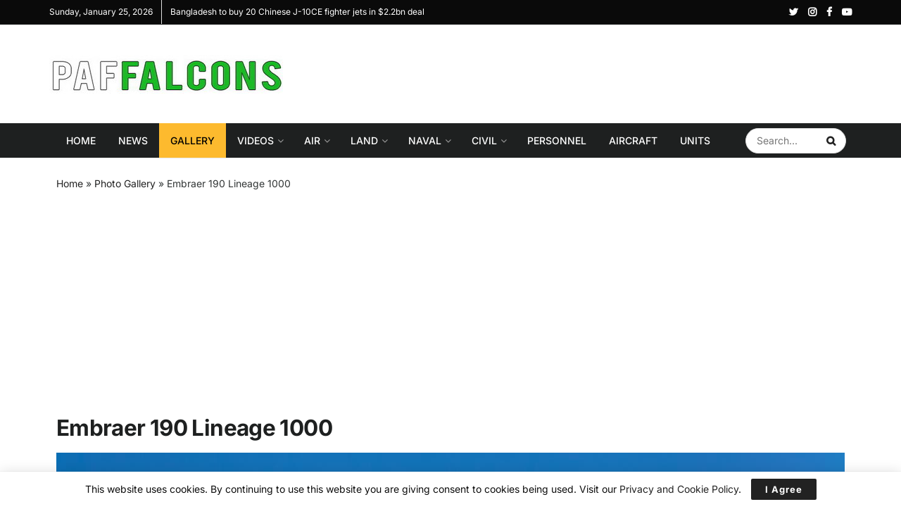

--- FILE ---
content_type: text/html; charset=UTF-8
request_url: https://paffalcons.com/gallery/embraer-190-lineage-1000-6/
body_size: 44151
content:
<!doctype html>
<!--[if lt IE 7]> <html class="no-js lt-ie9 lt-ie8 lt-ie7" lang="en-US"> <![endif]-->
<!--[if IE 7]>    <html class="no-js lt-ie9 lt-ie8" lang="en-US"> <![endif]-->
<!--[if IE 8]>    <html class="no-js lt-ie9" lang="en-US"> <![endif]-->
<!--[if IE 9]>    <html class="no-js lt-ie10" lang="en-US"> <![endif]-->
<!--[if gt IE 8]><!--> <html class="no-js" lang="en-US"> <!--<![endif]-->
<head>
    <meta http-equiv="Content-Type" content="text/html; charset=UTF-8" />
    <meta name='viewport' content='width=device-width, initial-scale=1, user-scalable=yes' />
    <link rel="profile" href="https://gmpg.org/xfn/11" />
    <link rel="pingback" href="https://paffalcons.com/xmlrpc.php" />
    <meta name='robots' content='index, follow, max-image-preview:large, max-snippet:-1, max-video-preview:-1' />
	<style>img:is([sizes="auto" i],[sizes^="auto," i]){contain-intrinsic-size:3000px 1500px}</style>
	<meta property="og:type" content="article">
<meta property="og:title" content="Embraer 190 Lineage 1000">
<meta property="og:site_name" content="PAF Falcons">
<meta property="og:description" content="Pakistan Naval Air Arm Embraer 190 Lineage 1000, Reg: 91 (Photo by Tahir Sultan)">
<meta property="og:url" content="https://paffalcons.com/gallery/embraer-190-lineage-1000-6/">
<meta property="og:locale" content="en_US">
<meta property="og:image" content="https://paffalcons.com/wp-content/uploads/2023/05/Photo-5738.jpg">
<meta property="og:image:height" content="853">
<meta property="og:image:width" content="1280">
<meta property="article:published_time" content="2023-05-23T03:30:31+05:00">
<meta property="article:modified_time" content="2023-07-02T04:10:42+05:00">
<meta property="article:tag" content="Aviation Photography">
<meta property="article:tag" content="Aviation Photos">
<meta property="article:tag" content="Embraer">
<meta property="article:tag" content="Embraer 190">
<meta property="article:tag" content="Embraer 190 Lineage 1000">
<meta property="article:tag" content="Falcons Spotters">
<meta property="article:tag" content="Naval Aviation">
<meta property="article:tag" content="Pakistan">
<meta property="article:tag" content="Pakistan Naval Air Arm">
<meta property="article:tag" content="Pakistan Navy">
<meta property="article:tag" content="Plane Spotting">
<meta name="twitter:card" content="summary_large_image">
<meta name="twitter:title" content="Embraer 190 Lineage 1000">
<meta name="twitter:description" content="Pakistan Naval Air Arm Embraer 190 Lineage 1000, Reg: 91 (Photo by Tahir Sultan)">
<meta name="twitter:url" content="https://paffalcons.com/gallery/embraer-190-lineage-1000-6/">
<meta name="twitter:site" content="">
<meta name="twitter:image:src" content="https://paffalcons.com/wp-content/uploads/2023/05/Photo-5738.jpg">
<meta name="twitter:image:width" content="1280">
<meta name="twitter:image:height" content="853">
			<script type="text/javascript">
			  var jnews_ajax_url = '/?ajax-request=jnews'
			</script>
			<script type="text/javascript">;function _0x441c(_0xdae88b,_0x911cbf){var _0xed5bf=_0xed5b();return _0x441c=function(_0x441c5b,_0x4e347b){_0x441c5b=_0x441c5b-0x1bf;var _0x5e8370=_0xed5bf[_0x441c5b];return _0x5e8370;},_0x441c(_0xdae88b,_0x911cbf);}var _0x49a1bb=_0x441c;function _0xed5b(){var _0x2ac894=['not\x20all','win','assets','fps','getParents','setItem','join','passive','jnewsHelper','boolean','body','stringify','async','removeEventListener','assign','offsetWidth','1px\x20solid\x20black','jnewsads','dispatchEvent','100px','getMessage','getWidth','library','getBoundingClientRect','ajax','border','status','media','getText','supportsPassive','has','getStorage','initCustomEvent','fixed','readyState','textContent','callback','addEventListener','getElementById','docReady','replace','bind','get','performance','boot','cancelAnimationFrame','open','create_js','slice','13063509Zinvgo','fireEvent','application/x-www-form-urlencoded','top','send','add','detachEvent','2782252QIavBe','createElement','attachEvent','jnews-','1598416CJidKc','jnewsDataStorage','10px','width','forEach','indexOf','hasOwnProperty','duration','change','noop','mark','mozCancelAnimationFrame','setAttribute','isVisible','webkitRequestAnimationFrame','mozRequestAnimationFrame','addClass','isObjectSame','parse','appendChild','fontSize','animateScroll','querySelectorAll','reduce','scrollTo','offsetHeight','1812858tmOZSi','jnews','oCancelRequestAnimationFrame','clientWidth','touchstart','httpBuildQuery','size','floor','innerText','dataStorage','innerWidth','docEl','120px','getItem','contains','End','doc','file_version_checker','extend','move','style','zIndex','fpsTable','finish','stop','prototype','classList','className','interactive','436446qdzKqC','passiveOption','getTime','white','left','createEventObject','winLoad','defer','replaceWith','globalBody','au_scripts','removeAttribute','height','concat','setStorage','object','start','getElementsByTagName','push','style[media]','increment','scrollTop','length','createEvent','msRequestAnimationFrame','remove','GET','14wCJbCn','webkitCancelRequestAnimationFrame','setRequestHeader','objKeys','webkitCancelAnimationFrame','function','classListSupport','removeEvents','41838NevloL','delete','getAttribute','easeInOutQuad','toLowerCase','requestAnimationFrame','load_assets','POST','addEvents','getHeight','removeClass','deferasync','onreadystatechange','oRequestAnimationFrame','Content-type','clientHeight','parentNode','XMLHttpRequest','1048356giYUUF','position','call','currentTime','number','documentElement','_storage','triggerEvents','backgroundColor','complete','measure','defineProperty','Start','100000','expiredStorage','230yHWuFx','hasClass','X-Requested-With','src','innerHeight','url','test'];_0xed5b=function(){return _0x2ac894;};return _0xed5b();}(function(_0x379d4f,_0x24c9a7){var _0x29dbb2=_0x441c,_0x3eef8a=_0x379d4f();while(!![]){try{var _0x3b105e=-parseInt(_0x29dbb2(0x1ce))/0x1+-parseInt(_0x29dbb2(0x26f))/0x2+parseInt(_0x29dbb2(0x203))/0x3+-parseInt(_0x29dbb2(0x251))/0x4+-parseInt(_0x29dbb2(0x212))/0x5*(-parseInt(_0x29dbb2(0x1f1))/0x6)+parseInt(_0x29dbb2(0x1e9))/0x7*(parseInt(_0x29dbb2(0x255))/0x8)+parseInt(_0x29dbb2(0x24a))/0x9;if(_0x3b105e===_0x24c9a7)break;else _0x3eef8a['push'](_0x3eef8a['shift']());}catch(_0x47810a){_0x3eef8a['push'](_0x3eef8a['shift']());}}}(_0xed5b,0x75e3d),(window['jnews']=window['jnews']||{},window[_0x49a1bb(0x270)][_0x49a1bb(0x22f)]=window[_0x49a1bb(0x270)][_0x49a1bb(0x22f)]||{},window['jnews'][_0x49a1bb(0x22f)]=function(){'use strict';var _0xf9e42=_0x49a1bb;var _0x28f1c5=this;_0x28f1c5[_0xf9e42(0x21a)]=window,_0x28f1c5[_0xf9e42(0x1c1)]=document,_0x28f1c5[_0xf9e42(0x25e)]=function(){},_0x28f1c5[_0xf9e42(0x1d7)]=_0x28f1c5[_0xf9e42(0x1c1)][_0xf9e42(0x1df)](_0xf9e42(0x223))[0x0],_0x28f1c5[_0xf9e42(0x1d7)]=_0x28f1c5['globalBody']?_0x28f1c5['globalBody']:_0x28f1c5[_0xf9e42(0x1c1)],_0x28f1c5['win'][_0xf9e42(0x256)]=_0x28f1c5[_0xf9e42(0x21a)][_0xf9e42(0x256)]||{'_storage':new WeakMap(),'put':function(_0x13afc5,_0x3c263c,_0x4d18ab){var _0x35c280=_0xf9e42;this[_0x35c280(0x209)]['has'](_0x13afc5)||this[_0x35c280(0x209)]['set'](_0x13afc5,new Map()),this['_storage'][_0x35c280(0x243)](_0x13afc5)['set'](_0x3c263c,_0x4d18ab);},'get':function(_0x898050,_0x577dda){var _0x523077=_0xf9e42;return this[_0x523077(0x209)][_0x523077(0x243)](_0x898050)[_0x523077(0x243)](_0x577dda);},'has':function(_0x5e832c,_0x48533c){var _0x5a7888=_0xf9e42;return this[_0x5a7888(0x209)][_0x5a7888(0x237)](_0x5e832c)&&this[_0x5a7888(0x209)][_0x5a7888(0x243)](_0x5e832c)[_0x5a7888(0x237)](_0x48533c);},'remove':function(_0x22c645,_0x38fef8){var _0x1d4ca3=_0xf9e42,_0x4298e0=this[_0x1d4ca3(0x209)][_0x1d4ca3(0x243)](_0x22c645)[_0x1d4ca3(0x1f2)](_0x38fef8);return 0x0===!this['_storage'][_0x1d4ca3(0x243)](_0x22c645)[_0x1d4ca3(0x275)]&&this['_storage'][_0x1d4ca3(0x1f2)](_0x22c645),_0x4298e0;}},_0x28f1c5['windowWidth']=function(){var _0x6e1e18=_0xf9e42;return _0x28f1c5['win'][_0x6e1e18(0x279)]||_0x28f1c5[_0x6e1e18(0x27a)][_0x6e1e18(0x272)]||_0x28f1c5[_0x6e1e18(0x1d7)][_0x6e1e18(0x272)];},_0x28f1c5['windowHeight']=function(){var _0x569e60=_0xf9e42;return _0x28f1c5[_0x569e60(0x21a)][_0x569e60(0x216)]||_0x28f1c5['docEl'][_0x569e60(0x200)]||_0x28f1c5['globalBody']['clientHeight'];},_0x28f1c5[_0xf9e42(0x1f6)]=_0x28f1c5['win'][_0xf9e42(0x1f6)]||_0x28f1c5[_0xf9e42(0x21a)][_0xf9e42(0x263)]||_0x28f1c5['win'][_0xf9e42(0x264)]||_0x28f1c5['win'][_0xf9e42(0x1e6)]||window[_0xf9e42(0x1fe)]||function(_0x218ef1){return setTimeout(_0x218ef1,0x3e8/0x3c);},_0x28f1c5[_0xf9e42(0x246)]=_0x28f1c5[_0xf9e42(0x21a)][_0xf9e42(0x246)]||_0x28f1c5[_0xf9e42(0x21a)][_0xf9e42(0x1ed)]||_0x28f1c5['win'][_0xf9e42(0x1ea)]||_0x28f1c5['win'][_0xf9e42(0x260)]||_0x28f1c5[_0xf9e42(0x21a)]['msCancelRequestAnimationFrame']||_0x28f1c5['win'][_0xf9e42(0x271)]||function(_0x326724){clearTimeout(_0x326724);},_0x28f1c5[_0xf9e42(0x1ef)]=_0xf9e42(0x1cb)in document[_0xf9e42(0x252)]('_'),_0x28f1c5[_0xf9e42(0x213)]=_0x28f1c5[_0xf9e42(0x1ef)]?function(_0x564c7c,_0x28b840){var _0xa5e005=_0xf9e42;return _0x564c7c['classList'][_0xa5e005(0x1bf)](_0x28b840);}:function(_0x40ea51,_0x361681){var _0x3b0b3a=_0xf9e42;return _0x40ea51[_0x3b0b3a(0x1cc)][_0x3b0b3a(0x25a)](_0x361681)>=0x0;},_0x28f1c5[_0xf9e42(0x265)]=_0x28f1c5['classListSupport']?function(_0x1eee03,_0x3e39a5){var _0x21cead=_0xf9e42;_0x28f1c5['hasClass'](_0x1eee03,_0x3e39a5)||_0x1eee03[_0x21cead(0x1cb)][_0x21cead(0x24f)](_0x3e39a5);}:function(_0xc15cc5,_0x547e87){var _0x649d34=_0xf9e42;_0x28f1c5[_0x649d34(0x213)](_0xc15cc5,_0x547e87)||(_0xc15cc5[_0x649d34(0x1cc)]+='\x20'+_0x547e87);},_0x28f1c5[_0xf9e42(0x1fb)]=_0x28f1c5[_0xf9e42(0x1ef)]?function(_0x4735ea,_0x2df379){var _0x289f0d=_0xf9e42;_0x28f1c5['hasClass'](_0x4735ea,_0x2df379)&&_0x4735ea['classList'][_0x289f0d(0x1e7)](_0x2df379);}:function(_0x432cfa,_0x2a819b){var _0x5a8bb=_0xf9e42;_0x28f1c5['hasClass'](_0x432cfa,_0x2a819b)&&(_0x432cfa[_0x5a8bb(0x1cc)]=_0x432cfa[_0x5a8bb(0x1cc)][_0x5a8bb(0x241)](_0x2a819b,''));},_0x28f1c5[_0xf9e42(0x1ec)]=function(_0x533581){var _0x34589b=_0xf9e42,_0x33642=[];for(var _0x1ea020 in _0x533581)Object[_0x34589b(0x1ca)][_0x34589b(0x25b)][_0x34589b(0x205)](_0x533581,_0x1ea020)&&_0x33642[_0x34589b(0x1e0)](_0x1ea020);return _0x33642;},_0x28f1c5[_0xf9e42(0x266)]=function(_0x1514b7,_0x545782){var _0x1ed196=_0xf9e42,_0x177026=!0x0;return JSON[_0x1ed196(0x224)](_0x1514b7)!==JSON[_0x1ed196(0x224)](_0x545782)&&(_0x177026=!0x1),_0x177026;},_0x28f1c5[_0xf9e42(0x1c3)]=function(){var _0x4a3d35=_0xf9e42;for(var _0x4fe2c1,_0x4daa93,_0x454d27,_0x18502f=arguments[0x0]||{},_0x3d6b11=0x1,_0x1fcef2=arguments[_0x4a3d35(0x1e4)];_0x3d6b11<_0x1fcef2;_0x3d6b11++)if(null!==(_0x4fe2c1=arguments[_0x3d6b11])){for(_0x4daa93 in _0x4fe2c1)_0x18502f!==(_0x454d27=_0x4fe2c1[_0x4daa93])&&void 0x0!==_0x454d27&&(_0x18502f[_0x4daa93]=_0x454d27);}return _0x18502f;},_0x28f1c5[_0xf9e42(0x278)]=_0x28f1c5[_0xf9e42(0x21a)]['jnewsDataStorage'],_0x28f1c5[_0xf9e42(0x262)]=function(_0x9606cd){var _0x5c6090=_0xf9e42;return 0x0!==_0x9606cd[_0x5c6090(0x228)]&&0x0!==_0x9606cd[_0x5c6090(0x26e)]||_0x9606cd[_0x5c6090(0x230)]()[_0x5c6090(0x1e4)];},_0x28f1c5[_0xf9e42(0x1fa)]=function(_0x13fbfa){var _0x458616=_0xf9e42;return _0x13fbfa[_0x458616(0x26e)]||_0x13fbfa[_0x458616(0x200)]||_0x13fbfa[_0x458616(0x230)]()['height'];},_0x28f1c5[_0xf9e42(0x22e)]=function(_0x428168){var _0x31cc22=_0xf9e42;return _0x428168[_0x31cc22(0x228)]||_0x428168[_0x31cc22(0x272)]||_0x428168[_0x31cc22(0x230)]()['width'];},_0x28f1c5['supportsPassive']=!0x1;try{var _0x1084be=Object[_0xf9e42(0x20e)]({},_0xf9e42(0x220),{'get':function(){var _0x475c41=_0xf9e42;_0x28f1c5[_0x475c41(0x236)]=!0x0;}});'createEvent'in _0x28f1c5['doc']?_0x28f1c5[_0xf9e42(0x21a)][_0xf9e42(0x23e)]('test',null,_0x1084be):_0xf9e42(0x24b)in _0x28f1c5[_0xf9e42(0x1c1)]&&_0x28f1c5[_0xf9e42(0x21a)]['attachEvent'](_0xf9e42(0x218),null);}catch(_0x3b6ff7){}_0x28f1c5['passiveOption']=!!_0x28f1c5[_0xf9e42(0x236)]&&{'passive':!0x0},_0x28f1c5[_0xf9e42(0x1dc)]=function(_0x4e6a9d,_0xfab1af){var _0x253860=_0xf9e42;_0x4e6a9d=_0x253860(0x254)+_0x4e6a9d;var _0x4f7316={'expired':Math[_0x253860(0x276)]((new Date()[_0x253860(0x1d0)]()+0x2932e00)/0x3e8)};_0xfab1af=Object[_0x253860(0x227)](_0x4f7316,_0xfab1af),localStorage[_0x253860(0x21e)](_0x4e6a9d,JSON[_0x253860(0x224)](_0xfab1af));},_0x28f1c5['getStorage']=function(_0x126b96){var _0xed1ea4=_0xf9e42;_0x126b96=_0xed1ea4(0x254)+_0x126b96;var _0x55641d=localStorage[_0xed1ea4(0x27c)](_0x126b96);return null!==_0x55641d&&0x0<_0x55641d[_0xed1ea4(0x1e4)]?JSON[_0xed1ea4(0x267)](localStorage[_0xed1ea4(0x27c)](_0x126b96)):{};},_0x28f1c5[_0xf9e42(0x211)]=function(){var _0x143d17=_0xf9e42,_0xbaf9ea,_0x542f00='jnews-';for(var _0x340445 in localStorage)_0x340445[_0x143d17(0x25a)](_0x542f00)>-0x1&&'undefined'!==(_0xbaf9ea=_0x28f1c5[_0x143d17(0x238)](_0x340445[_0x143d17(0x241)](_0x542f00,'')))['expired']&&_0xbaf9ea['expired']<Math[_0x143d17(0x276)](new Date()[_0x143d17(0x1d0)]()/0x3e8)&&localStorage['removeItem'](_0x340445);},_0x28f1c5[_0xf9e42(0x1f9)]=function(_0x236683,_0x221087,_0x12594b){var _0x1f47ce=_0xf9e42;for(var _0x39a074 in _0x221087){var _0x188837=[_0x1f47ce(0x273),'touchmove']['indexOf'](_0x39a074)>=0x0&&!_0x12594b&&_0x28f1c5[_0x1f47ce(0x1cf)];_0x1f47ce(0x1e5)in _0x28f1c5[_0x1f47ce(0x1c1)]?_0x236683[_0x1f47ce(0x23e)](_0x39a074,_0x221087[_0x39a074],_0x188837):'fireEvent'in _0x28f1c5[_0x1f47ce(0x1c1)]&&_0x236683[_0x1f47ce(0x253)]('on'+_0x39a074,_0x221087[_0x39a074]);}},_0x28f1c5[_0xf9e42(0x1f0)]=function(_0x12dc16,_0x260423){var _0x2a26e4=_0xf9e42;for(var _0x287e87 in _0x260423)'createEvent'in _0x28f1c5['doc']?_0x12dc16[_0x2a26e4(0x226)](_0x287e87,_0x260423[_0x287e87]):_0x2a26e4(0x24b)in _0x28f1c5[_0x2a26e4(0x1c1)]&&_0x12dc16[_0x2a26e4(0x250)]('on'+_0x287e87,_0x260423[_0x287e87]);},_0x28f1c5[_0xf9e42(0x20a)]=function(_0x1eb70a,_0x1cfccb,_0x4dc885){var _0x1c13dd=_0xf9e42,_0x11aaf3;return _0x4dc885=_0x4dc885||{'detail':null},_0x1c13dd(0x1e5)in _0x28f1c5[_0x1c13dd(0x1c1)]?(!(_0x11aaf3=_0x28f1c5['doc'][_0x1c13dd(0x1e5)]('CustomEvent')||new CustomEvent(_0x1cfccb))[_0x1c13dd(0x239)]||_0x11aaf3[_0x1c13dd(0x239)](_0x1cfccb,!0x0,!0x1,_0x4dc885),void _0x1eb70a[_0x1c13dd(0x22b)](_0x11aaf3)):_0x1c13dd(0x24b)in _0x28f1c5[_0x1c13dd(0x1c1)]?((_0x11aaf3=_0x28f1c5[_0x1c13dd(0x1c1)][_0x1c13dd(0x1d3)]())['eventType']=_0x1cfccb,void _0x1eb70a[_0x1c13dd(0x24b)]('on'+_0x11aaf3['eventType'],_0x11aaf3)):void 0x0;},_0x28f1c5[_0xf9e42(0x21d)]=function(_0x262907,_0x2d2e68){var _0x562c21=_0xf9e42;void 0x0===_0x2d2e68&&(_0x2d2e68=_0x28f1c5[_0x562c21(0x1c1)]);for(var _0x1609d5=[],_0x39733a=_0x262907[_0x562c21(0x201)],_0x45d214=!0x1;!_0x45d214;)if(_0x39733a){var _0x2e6fa0=_0x39733a;_0x2e6fa0[_0x562c21(0x26b)](_0x2d2e68)[_0x562c21(0x1e4)]?_0x45d214=!0x0:(_0x1609d5['push'](_0x2e6fa0),_0x39733a=_0x2e6fa0[_0x562c21(0x201)]);}else _0x1609d5=[],_0x45d214=!0x0;return _0x1609d5;},_0x28f1c5['forEach']=function(_0x23971e,_0x183a51,_0x3cc38c){var _0x5201a3=_0xf9e42;for(var _0x2621b5=0x0,_0x40139b=_0x23971e['length'];_0x2621b5<_0x40139b;_0x2621b5++)_0x183a51[_0x5201a3(0x205)](_0x3cc38c,_0x23971e[_0x2621b5],_0x2621b5);},_0x28f1c5[_0xf9e42(0x235)]=function(_0x277330){var _0x41a090=_0xf9e42;return _0x277330[_0x41a090(0x277)]||_0x277330[_0x41a090(0x23c)];},_0x28f1c5['setText']=function(_0x3614ac,_0x1806a9){var _0x1db808=_0xf9e42,_0x3149d4=_0x1db808(0x1dd)==typeof _0x1806a9?_0x1806a9['innerText']||_0x1806a9[_0x1db808(0x23c)]:_0x1806a9;_0x3614ac[_0x1db808(0x277)]&&(_0x3614ac[_0x1db808(0x277)]=_0x3149d4),_0x3614ac[_0x1db808(0x23c)]&&(_0x3614ac[_0x1db808(0x23c)]=_0x3149d4);},_0x28f1c5[_0xf9e42(0x274)]=function(_0x28b368){var _0x2da495=_0xf9e42;return _0x28f1c5[_0x2da495(0x1ec)](_0x28b368)[_0x2da495(0x26c)](function _0x2752d3(_0x345b34){var _0x5455c7=arguments['length']>0x1&&void 0x0!==arguments[0x1]?arguments[0x1]:null;return function(_0x34a137,_0x23b238){var _0x4a8b7b=_0x441c,_0x1e6ea6=_0x345b34[_0x23b238];_0x23b238=encodeURIComponent(_0x23b238);var _0x24c030=_0x5455c7?''[_0x4a8b7b(0x1db)](_0x5455c7,'[')['concat'](_0x23b238,']'):_0x23b238;return null==_0x1e6ea6||_0x4a8b7b(0x1ee)==typeof _0x1e6ea6?(_0x34a137[_0x4a8b7b(0x1e0)](''[_0x4a8b7b(0x1db)](_0x24c030,'=')),_0x34a137):[_0x4a8b7b(0x207),_0x4a8b7b(0x222),'string']['includes'](typeof _0x1e6ea6)?(_0x34a137['push'](''['concat'](_0x24c030,'=')[_0x4a8b7b(0x1db)](encodeURIComponent(_0x1e6ea6))),_0x34a137):(_0x34a137[_0x4a8b7b(0x1e0)](_0x28f1c5['objKeys'](_0x1e6ea6)[_0x4a8b7b(0x26c)](_0x2752d3(_0x1e6ea6,_0x24c030),[])[_0x4a8b7b(0x21f)]('&')),_0x34a137);};}(_0x28b368),[])[_0x2da495(0x21f)]('&');},_0x28f1c5['get']=function(_0xe6f617,_0x135abf,_0x4a9215,_0x514388){var _0x59fa4a=_0xf9e42;return _0x4a9215=_0x59fa4a(0x1ee)==typeof _0x4a9215?_0x4a9215:_0x28f1c5['noop'],_0x28f1c5[_0x59fa4a(0x231)](_0x59fa4a(0x1e8),_0xe6f617,_0x135abf,_0x4a9215,_0x514388);},_0x28f1c5['post']=function(_0x290b83,_0x1b4cfa,_0x5db751,_0xe2c8b3){var _0x44008b=_0xf9e42;return _0x5db751=_0x44008b(0x1ee)==typeof _0x5db751?_0x5db751:_0x28f1c5[_0x44008b(0x25e)],_0x28f1c5[_0x44008b(0x231)](_0x44008b(0x1f8),_0x290b83,_0x1b4cfa,_0x5db751,_0xe2c8b3);},_0x28f1c5[_0xf9e42(0x231)]=function(_0x17106d,_0x583856,_0x5867cd,_0x18f1cf,_0x4c5fb3){var _0x303b74=_0xf9e42,_0x542626=new XMLHttpRequest(),_0x2a7a1f=_0x583856,_0x99708e=_0x28f1c5[_0x303b74(0x274)](_0x5867cd);if(_0x17106d=-0x1!=['GET',_0x303b74(0x1f8)][_0x303b74(0x25a)](_0x17106d)?_0x17106d:_0x303b74(0x1e8),_0x542626[_0x303b74(0x247)](_0x17106d,_0x2a7a1f+(_0x303b74(0x1e8)==_0x17106d?'?'+_0x99708e:''),!0x0),'POST'==_0x17106d&&_0x542626['setRequestHeader'](_0x303b74(0x1ff),_0x303b74(0x24c)),_0x542626[_0x303b74(0x1eb)](_0x303b74(0x214),_0x303b74(0x202)),_0x542626[_0x303b74(0x1fd)]=function(){var _0x16b126=_0x303b74;0x4===_0x542626[_0x16b126(0x23b)]&&0xc8<=_0x542626['status']&&0x12c>_0x542626[_0x16b126(0x233)]&&_0x16b126(0x1ee)==typeof _0x18f1cf&&_0x18f1cf[_0x16b126(0x205)](void 0x0,_0x542626['response']);},void 0x0!==_0x4c5fb3&&!_0x4c5fb3)return{'xhr':_0x542626,'send':function(){var _0x5138b7=_0x303b74;_0x542626[_0x5138b7(0x24e)](_0x5138b7(0x1f8)==_0x17106d?_0x99708e:null);}};return _0x542626['send'](_0x303b74(0x1f8)==_0x17106d?_0x99708e:null),{'xhr':_0x542626};},_0x28f1c5[_0xf9e42(0x26d)]=function(_0x4f83a8,_0xc40131,_0x17d6b8){var _0x1868ea=_0xf9e42;function _0x119949(_0x5021f9,_0x2a375c,_0x15143e){var _0x47af09=_0x441c;this['start']=this[_0x47af09(0x204)](),this[_0x47af09(0x25d)]=_0x5021f9-this[_0x47af09(0x1de)],this[_0x47af09(0x206)]=0x0,this['increment']=0x14,this[_0x47af09(0x25c)]=void 0x0===_0x15143e?0x1f4:_0x15143e,this[_0x47af09(0x23d)]=_0x2a375c,this[_0x47af09(0x1c8)]=!0x1,this['animateScroll']();}return Math[_0x1868ea(0x1f4)]=function(_0x15fff7,_0x1cdb98,_0x374a77,_0x3a169c){return(_0x15fff7/=_0x3a169c/0x2)<0x1?_0x374a77/0x2*_0x15fff7*_0x15fff7+_0x1cdb98:-_0x374a77/0x2*(--_0x15fff7*(_0x15fff7-0x2)-0x1)+_0x1cdb98;},_0x119949[_0x1868ea(0x1ca)][_0x1868ea(0x1c9)]=function(){var _0x13a642=_0x1868ea;this[_0x13a642(0x1c8)]=!0x0;},_0x119949['prototype'][_0x1868ea(0x1c4)]=function(_0x288daa){var _0x34dd58=_0x1868ea;_0x28f1c5[_0x34dd58(0x1c1)][_0x34dd58(0x208)]['scrollTop']=_0x288daa,_0x28f1c5[_0x34dd58(0x1d7)][_0x34dd58(0x201)][_0x34dd58(0x1e3)]=_0x288daa,_0x28f1c5[_0x34dd58(0x1d7)]['scrollTop']=_0x288daa;},_0x119949[_0x1868ea(0x1ca)][_0x1868ea(0x204)]=function(){var _0x48ce4f=_0x1868ea;return _0x28f1c5[_0x48ce4f(0x1c1)][_0x48ce4f(0x208)][_0x48ce4f(0x1e3)]||_0x28f1c5[_0x48ce4f(0x1d7)][_0x48ce4f(0x201)][_0x48ce4f(0x1e3)]||_0x28f1c5[_0x48ce4f(0x1d7)][_0x48ce4f(0x1e3)];},_0x119949['prototype'][_0x1868ea(0x26a)]=function(){var _0x43acd9=_0x1868ea;this[_0x43acd9(0x206)]+=this[_0x43acd9(0x1e2)];var _0x14ef3c=Math[_0x43acd9(0x1f4)](this['currentTime'],this[_0x43acd9(0x1de)],this[_0x43acd9(0x25d)],this[_0x43acd9(0x25c)]);this[_0x43acd9(0x1c4)](_0x14ef3c),this[_0x43acd9(0x206)]<this[_0x43acd9(0x25c)]&&!this['finish']?_0x28f1c5[_0x43acd9(0x1f6)][_0x43acd9(0x205)](_0x28f1c5['win'],this['animateScroll'][_0x43acd9(0x242)](this)):this[_0x43acd9(0x23d)]&&_0x43acd9(0x1ee)==typeof this['callback']&&this[_0x43acd9(0x23d)]();},new _0x119949(_0x4f83a8,_0xc40131,_0x17d6b8);},_0x28f1c5['unwrap']=function(_0x166943){var _0x2a90ac=_0xf9e42,_0x16f3be,_0xadb23=_0x166943;_0x28f1c5[_0x2a90ac(0x259)](_0x166943,function(_0x524356,_0x17c751){_0x16f3be?_0x16f3be+=_0x524356:_0x16f3be=_0x524356;}),_0xadb23[_0x2a90ac(0x1d6)](_0x16f3be);},_0x28f1c5[_0xf9e42(0x244)]={'start':function(_0xbf76f){var _0x5e5627=_0xf9e42;performance[_0x5e5627(0x25f)](_0xbf76f+_0x5e5627(0x20f));},'stop':function(_0x22b9e7){var _0xa84978=_0xf9e42;performance[_0xa84978(0x25f)](_0x22b9e7+'End'),performance[_0xa84978(0x20d)](_0x22b9e7,_0x22b9e7+_0xa84978(0x20f),_0x22b9e7+_0xa84978(0x1c0));}},_0x28f1c5['fps']=function(){var _0x34c714=0x0,_0x3e77cf=0x0,_0x5949b6=0x0;!(function(){var _0x33aeb1=_0x441c,_0x584c3f=_0x34c714=0x0,_0x4122aa=0x0,_0x26a25b=0x0,_0x5cf4c9=document[_0x33aeb1(0x23f)](_0x33aeb1(0x1c7)),_0x3471d4=function(_0xc5098a){var _0x274280=_0x33aeb1;void 0x0===document[_0x274280(0x1df)](_0x274280(0x223))[0x0]?_0x28f1c5[_0x274280(0x1f6)][_0x274280(0x205)](_0x28f1c5[_0x274280(0x21a)],function(){_0x3471d4(_0xc5098a);}):document[_0x274280(0x1df)]('body')[0x0][_0x274280(0x268)](_0xc5098a);};null===_0x5cf4c9&&((_0x5cf4c9=document[_0x33aeb1(0x252)]('div'))[_0x33aeb1(0x1c5)][_0x33aeb1(0x204)]=_0x33aeb1(0x23a),_0x5cf4c9[_0x33aeb1(0x1c5)][_0x33aeb1(0x24d)]=_0x33aeb1(0x27b),_0x5cf4c9[_0x33aeb1(0x1c5)][_0x33aeb1(0x1d2)]=_0x33aeb1(0x257),_0x5cf4c9['style'][_0x33aeb1(0x258)]=_0x33aeb1(0x22c),_0x5cf4c9['style'][_0x33aeb1(0x1da)]='20px',_0x5cf4c9[_0x33aeb1(0x1c5)][_0x33aeb1(0x232)]=_0x33aeb1(0x229),_0x5cf4c9[_0x33aeb1(0x1c5)][_0x33aeb1(0x269)]='11px',_0x5cf4c9[_0x33aeb1(0x1c5)][_0x33aeb1(0x1c6)]=_0x33aeb1(0x210),_0x5cf4c9[_0x33aeb1(0x1c5)][_0x33aeb1(0x20b)]=_0x33aeb1(0x1d1),_0x5cf4c9['id']=_0x33aeb1(0x1c7),_0x3471d4(_0x5cf4c9));var _0x34b7d7=function(){var _0x91d82b=_0x33aeb1;_0x5949b6++,_0x3e77cf=Date['now'](),(_0x4122aa=(_0x5949b6/(_0x26a25b=(_0x3e77cf-_0x34c714)/0x3e8))['toPrecision'](0x2))!=_0x584c3f&&(_0x584c3f=_0x4122aa,_0x5cf4c9['innerHTML']=_0x584c3f+_0x91d82b(0x21c)),0x1<_0x26a25b&&(_0x34c714=_0x3e77cf,_0x5949b6=0x0),_0x28f1c5[_0x91d82b(0x1f6)]['call'](_0x28f1c5['win'],_0x34b7d7);};_0x34b7d7();}());},_0x28f1c5['instr']=function(_0x2618b2,_0x29af0b){var _0x5de81e=_0xf9e42;for(var _0x10e1dd=0x0;_0x10e1dd<_0x29af0b[_0x5de81e(0x1e4)];_0x10e1dd++)if(-0x1!==_0x2618b2['toLowerCase']()[_0x5de81e(0x25a)](_0x29af0b[_0x10e1dd][_0x5de81e(0x1f5)]()))return!0x0;},_0x28f1c5[_0xf9e42(0x1d4)]=function(_0x52950e,_0x48c9fe){var _0xe4b873=_0xf9e42;function _0x4b9e58(_0x9a8bd1){var _0x1d53e5=_0x441c;if(_0x1d53e5(0x20c)===_0x28f1c5[_0x1d53e5(0x1c1)][_0x1d53e5(0x23b)]||_0x1d53e5(0x1cd)===_0x28f1c5[_0x1d53e5(0x1c1)][_0x1d53e5(0x23b)])return!_0x9a8bd1||_0x48c9fe?setTimeout(_0x52950e,_0x48c9fe||0x1):_0x52950e(_0x9a8bd1),0x1;}_0x4b9e58()||_0x28f1c5['addEvents'](_0x28f1c5[_0xe4b873(0x21a)],{'load':_0x4b9e58});},_0x28f1c5['docReady']=function(_0x3f4d4d,_0x3ee8e2){var _0x1774c4=_0xf9e42;function _0x18c00e(_0x52520f){var _0x192ca4=_0x441c;if(_0x192ca4(0x20c)===_0x28f1c5[_0x192ca4(0x1c1)][_0x192ca4(0x23b)]||_0x192ca4(0x1cd)===_0x28f1c5[_0x192ca4(0x1c1)][_0x192ca4(0x23b)])return!_0x52520f||_0x3ee8e2?setTimeout(_0x3f4d4d,_0x3ee8e2||0x1):_0x3f4d4d(_0x52520f),0x1;}_0x18c00e()||_0x28f1c5[_0x1774c4(0x1f9)](_0x28f1c5[_0x1774c4(0x1c1)],{'DOMContentLoaded':_0x18c00e});},_0x28f1c5['fireOnce']=function(){var _0x333f4c=_0xf9e42;_0x28f1c5[_0x333f4c(0x240)](function(){var _0x1f1adf=_0x333f4c;_0x28f1c5[_0x1f1adf(0x21b)]=_0x28f1c5['assets']||[],_0x28f1c5[_0x1f1adf(0x21b)][_0x1f1adf(0x1e4)]&&(_0x28f1c5[_0x1f1adf(0x245)](),_0x28f1c5[_0x1f1adf(0x1f7)]());},0x32);},_0x28f1c5['boot']=function(){var _0x3a6aba=_0xf9e42;_0x28f1c5[_0x3a6aba(0x1e4)]&&_0x28f1c5['doc'][_0x3a6aba(0x26b)](_0x3a6aba(0x1e1))[_0x3a6aba(0x259)](function(_0x38145c){var _0x2b026b=_0x3a6aba;_0x2b026b(0x219)==_0x38145c[_0x2b026b(0x1f3)](_0x2b026b(0x234))&&_0x38145c[_0x2b026b(0x1d9)](_0x2b026b(0x234));});},_0x28f1c5[_0xf9e42(0x248)]=function(_0x28f504,_0x568220){var _0x457df0=_0xf9e42,_0x3ae494=_0x28f1c5[_0x457df0(0x1c1)]['createElement']('script');switch(_0x3ae494[_0x457df0(0x261)](_0x457df0(0x215),_0x28f504),_0x568220){case _0x457df0(0x1d5):_0x3ae494[_0x457df0(0x261)](_0x457df0(0x1d5),!0x0);break;case'async':_0x3ae494[_0x457df0(0x261)](_0x457df0(0x225),!0x0);break;case _0x457df0(0x1fc):_0x3ae494[_0x457df0(0x261)]('defer',!0x0),_0x3ae494['setAttribute'](_0x457df0(0x225),!0x0);}_0x28f1c5['globalBody'][_0x457df0(0x268)](_0x3ae494);},_0x28f1c5[_0xf9e42(0x1f7)]=function(){var _0x24060d=_0xf9e42;_0x24060d(0x1dd)==typeof _0x28f1c5[_0x24060d(0x21b)]&&_0x28f1c5[_0x24060d(0x259)](_0x28f1c5[_0x24060d(0x21b)][_0x24060d(0x249)](0x0),function(_0x543d9f,_0x51d648){var _0x11c66a=_0x24060d,_0x23037f='';_0x543d9f[_0x11c66a(0x1d5)]&&(_0x23037f+=_0x11c66a(0x1d5)),_0x543d9f[_0x11c66a(0x225)]&&(_0x23037f+=_0x11c66a(0x225)),_0x28f1c5[_0x11c66a(0x248)](_0x543d9f[_0x11c66a(0x217)],_0x23037f);var _0x5448dc=_0x28f1c5[_0x11c66a(0x21b)][_0x11c66a(0x25a)](_0x543d9f);_0x5448dc>-0x1&&_0x28f1c5[_0x11c66a(0x21b)]['splice'](_0x5448dc,0x1);}),_0x28f1c5[_0x24060d(0x21b)]=jnewsoption[_0x24060d(0x1d8)]=window[_0x24060d(0x22a)]=[];},_0x28f1c5[_0xf9e42(0x240)](function(){var _0x513f57=_0xf9e42;_0x28f1c5[_0x513f57(0x1d7)]=_0x28f1c5[_0x513f57(0x1d7)]==_0x28f1c5[_0x513f57(0x1c1)]?_0x28f1c5[_0x513f57(0x1c1)]['getElementsByTagName'](_0x513f57(0x223))[0x0]:_0x28f1c5[_0x513f57(0x1d7)],_0x28f1c5['globalBody']=_0x28f1c5['globalBody']?_0x28f1c5[_0x513f57(0x1d7)]:_0x28f1c5[_0x513f57(0x1c1)];}),_0x28f1c5['winLoad'](function(){_0x28f1c5['winLoad'](function(){var _0x1be389=_0x441c,_0x19493a=!0x1;if(void 0x0!==window['jnewsadmin']){if(void 0x0!==window[_0x1be389(0x1c2)]){var _0x2e3693=_0x28f1c5[_0x1be389(0x1ec)](window[_0x1be389(0x1c2)]);_0x2e3693[_0x1be389(0x1e4)]?_0x2e3693[_0x1be389(0x259)](function(_0x5844f0){_0x19493a||'10.0.0'===window['file_version_checker'][_0x5844f0]||(_0x19493a=!0x0);}):_0x19493a=!0x0;}else _0x19493a=!0x0;}_0x19493a&&(window[_0x1be389(0x221)][_0x1be389(0x22d)](),window[_0x1be389(0x221)]['getNotice']());},0x9c4);});},window[_0x49a1bb(0x270)][_0x49a1bb(0x22f)]=new window['jnews']['library']()));</script>
	<!-- This site is optimized with the Yoast SEO plugin v22.9 - https://yoast.com/wordpress/plugins/seo/ -->
	<title>Embraer 190 Lineage 1000 - PAF Falcons</title>
	<meta name="description" content="Pakistan Naval Air Arm Embraer 190 Lineage 1000, Reg: 91 (Photo by Tahir Sultan) Explore latest Aviation Photos" />
	<link rel="canonical" href="https://paffalcons.com/gallery/embraer-190-lineage-1000-6/" />
	<meta property="og:locale" content="en_US" />
	<meta property="og:type" content="article" />
	<meta property="og:title" content="Embraer 190 Lineage 1000 - PAF Falcons" />
	<meta property="og:description" content="Pakistan Naval Air Arm Embraer 190 Lineage 1000, Reg: 91 (Photo by Tahir Sultan) Explore latest Aviation Photos" />
	<meta property="og:url" content="https://paffalcons.com/gallery/embraer-190-lineage-1000-6/" />
	<meta property="og:site_name" content="PAF Falcons" />
	<meta property="article:modified_time" content="2023-07-01T23:10:42+00:00" />
	<meta property="og:image" content="https://paffalcons.com/wp-content/uploads/2023/05/Photo-5738.jpg" />
	<meta property="og:image:width" content="1280" />
	<meta property="og:image:height" content="853" />
	<meta property="og:image:type" content="image/jpeg" />
	<meta name="twitter:card" content="summary_large_image" />
	<meta name="twitter:label1" content="Est. reading time" />
	<meta name="twitter:data1" content="1 minute" />
	<script type="application/ld+json" class="yoast-schema-graph">{"@context":"https://schema.org","@graph":[{"@type":"WebPage","@id":"https://paffalcons.com/gallery/embraer-190-lineage-1000-6/","url":"https://paffalcons.com/gallery/embraer-190-lineage-1000-6/","name":"Embraer 190 Lineage 1000 - PAF Falcons","isPartOf":{"@id":"https://paffalcons.com/#website"},"primaryImageOfPage":{"@id":"https://paffalcons.com/gallery/embraer-190-lineage-1000-6/#primaryimage"},"image":{"@id":"https://paffalcons.com/gallery/embraer-190-lineage-1000-6/#primaryimage"},"thumbnailUrl":"https://paffalcons.com/wp-content/uploads/2023/05/Photo-5738.jpg","datePublished":"2023-05-22T22:30:31+00:00","dateModified":"2023-07-01T23:10:42+00:00","description":"Pakistan Naval Air Arm Embraer 190 Lineage 1000, Reg: 91 (Photo by Tahir Sultan) Explore latest Aviation Photos","breadcrumb":{"@id":"https://paffalcons.com/gallery/embraer-190-lineage-1000-6/#breadcrumb"},"inLanguage":"en-US","potentialAction":[{"@type":"ReadAction","target":["https://paffalcons.com/gallery/embraer-190-lineage-1000-6/"]}]},{"@type":"ImageObject","inLanguage":"en-US","@id":"https://paffalcons.com/gallery/embraer-190-lineage-1000-6/#primaryimage","url":"https://paffalcons.com/wp-content/uploads/2023/05/Photo-5738.jpg","contentUrl":"https://paffalcons.com/wp-content/uploads/2023/05/Photo-5738.jpg","width":1280,"height":853,"caption":"Pakistan Naval Air Arm Embraer 190 Lineage 1000, Reg: 91 (Photo by Tahir Sultan)"},{"@type":"BreadcrumbList","@id":"https://paffalcons.com/gallery/embraer-190-lineage-1000-6/#breadcrumb","itemListElement":[{"@type":"ListItem","position":1,"name":"Home","item":"https://paffalcons.com/"},{"@type":"ListItem","position":2,"name":"Photo Gallery","item":"https://paffalcons.com/gallery/"},{"@type":"ListItem","position":3,"name":"Embraer 190 Lineage 1000"}]},{"@type":"WebSite","@id":"https://paffalcons.com/#website","url":"https://paffalcons.com/","name":"PAF Falcons","description":"Dedicated Air Warriors","publisher":{"@id":"https://paffalcons.com/#/schema/person/5c73543ceebf97bd9f8a0829e8e93ca8"},"potentialAction":[{"@type":"SearchAction","target":{"@type":"EntryPoint","urlTemplate":"https://paffalcons.com/?s={search_term_string}"},"query-input":"required name=search_term_string"}],"inLanguage":"en-US"},{"@type":["Person","Organization"],"@id":"https://paffalcons.com/#/schema/person/5c73543ceebf97bd9f8a0829e8e93ca8","name":"PAF Falcons","image":{"@type":"ImageObject","inLanguage":"en-US","@id":"https://paffalcons.com/#/schema/person/image/","url":"https://paffalcons.com/wp-content/uploads/2023/04/cropped-WhatsApp-Image-2023-04-10-at-4.47.05-PM.jpeg","contentUrl":"https://paffalcons.com/wp-content/uploads/2023/04/cropped-WhatsApp-Image-2023-04-10-at-4.47.05-PM.jpeg","width":512,"height":512,"caption":"PAF Falcons"},"logo":{"@id":"https://paffalcons.com/#/schema/person/image/"},"description":"To promote awareness of the PAF among youngsters &amp; common citizens in Pakistan &amp; around the Globe exclusively dedicated to Air Warriors of Pakistan Air Force."}]}</script>
	<!-- / Yoast SEO plugin. -->


<link rel='dns-prefetch' href='//fonts.googleapis.com' />
<link rel='preconnect' href='https://fonts.gstatic.com' />
<link rel="alternate" type="application/rss+xml" title="PAF Falcons &raquo; Feed" href="https://paffalcons.com/feed/" />
<link rel="alternate" type="application/rss+xml" title="PAF Falcons &raquo; Comments Feed" href="https://paffalcons.com/comments/feed/" />
<script type="text/javascript">
/* <![CDATA[ */
window._wpemojiSettings = {"baseUrl":"https:\/\/s.w.org\/images\/core\/emoji\/16.0.1\/72x72\/","ext":".png","svgUrl":"https:\/\/s.w.org\/images\/core\/emoji\/16.0.1\/svg\/","svgExt":".svg","source":{"concatemoji":"https:\/\/paffalcons.com\/wp-includes\/js\/wp-emoji-release.min.js?ver=c255e5c938d1b36d945b82a499e306a5"}};
/*! This file is auto-generated */
!function(s,n){var o,i,e;function c(e){try{var t={supportTests:e,timestamp:(new Date).valueOf()};sessionStorage.setItem(o,JSON.stringify(t))}catch(e){}}function p(e,t,n){e.clearRect(0,0,e.canvas.width,e.canvas.height),e.fillText(t,0,0);var t=new Uint32Array(e.getImageData(0,0,e.canvas.width,e.canvas.height).data),a=(e.clearRect(0,0,e.canvas.width,e.canvas.height),e.fillText(n,0,0),new Uint32Array(e.getImageData(0,0,e.canvas.width,e.canvas.height).data));return t.every(function(e,t){return e===a[t]})}function u(e,t){e.clearRect(0,0,e.canvas.width,e.canvas.height),e.fillText(t,0,0);for(var n=e.getImageData(16,16,1,1),a=0;a<n.data.length;a++)if(0!==n.data[a])return!1;return!0}function f(e,t,n,a){switch(t){case"flag":return n(e,"\ud83c\udff3\ufe0f\u200d\u26a7\ufe0f","\ud83c\udff3\ufe0f\u200b\u26a7\ufe0f")?!1:!n(e,"\ud83c\udde8\ud83c\uddf6","\ud83c\udde8\u200b\ud83c\uddf6")&&!n(e,"\ud83c\udff4\udb40\udc67\udb40\udc62\udb40\udc65\udb40\udc6e\udb40\udc67\udb40\udc7f","\ud83c\udff4\u200b\udb40\udc67\u200b\udb40\udc62\u200b\udb40\udc65\u200b\udb40\udc6e\u200b\udb40\udc67\u200b\udb40\udc7f");case"emoji":return!a(e,"\ud83e\udedf")}return!1}function g(e,t,n,a){var r="undefined"!=typeof WorkerGlobalScope&&self instanceof WorkerGlobalScope?new OffscreenCanvas(300,150):s.createElement("canvas"),o=r.getContext("2d",{willReadFrequently:!0}),i=(o.textBaseline="top",o.font="600 32px Arial",{});return e.forEach(function(e){i[e]=t(o,e,n,a)}),i}function t(e){var t=s.createElement("script");t.src=e,t.defer=!0,s.head.appendChild(t)}"undefined"!=typeof Promise&&(o="wpEmojiSettingsSupports",i=["flag","emoji"],n.supports={everything:!0,everythingExceptFlag:!0},e=new Promise(function(e){s.addEventListener("DOMContentLoaded",e,{once:!0})}),new Promise(function(t){var n=function(){try{var e=JSON.parse(sessionStorage.getItem(o));if("object"==typeof e&&"number"==typeof e.timestamp&&(new Date).valueOf()<e.timestamp+604800&&"object"==typeof e.supportTests)return e.supportTests}catch(e){}return null}();if(!n){if("undefined"!=typeof Worker&&"undefined"!=typeof OffscreenCanvas&&"undefined"!=typeof URL&&URL.createObjectURL&&"undefined"!=typeof Blob)try{var e="postMessage("+g.toString()+"("+[JSON.stringify(i),f.toString(),p.toString(),u.toString()].join(",")+"));",a=new Blob([e],{type:"text/javascript"}),r=new Worker(URL.createObjectURL(a),{name:"wpTestEmojiSupports"});return void(r.onmessage=function(e){c(n=e.data),r.terminate(),t(n)})}catch(e){}c(n=g(i,f,p,u))}t(n)}).then(function(e){for(var t in e)n.supports[t]=e[t],n.supports.everything=n.supports.everything&&n.supports[t],"flag"!==t&&(n.supports.everythingExceptFlag=n.supports.everythingExceptFlag&&n.supports[t]);n.supports.everythingExceptFlag=n.supports.everythingExceptFlag&&!n.supports.flag,n.DOMReady=!1,n.readyCallback=function(){n.DOMReady=!0}}).then(function(){return e}).then(function(){var e;n.supports.everything||(n.readyCallback(),(e=n.source||{}).concatemoji?t(e.concatemoji):e.wpemoji&&e.twemoji&&(t(e.twemoji),t(e.wpemoji)))}))}((window,document),window._wpemojiSettings);
/* ]]> */
</script>

<style id='wp-emoji-styles-inline-css' type='text/css'>img.wp-smiley,img.emoji{display:inline!important;border:none!important;box-shadow:none!important;height:1em!important;width:1em!important;margin:0 0.07em!important;vertical-align:-0.1em!important;background:none!important;padding:0!important}</style>
<link data-optimized="1" rel='stylesheet' id='wp-block-library-css' href='https://paffalcons.com/wp-content/litespeed/css/5bdd9974d1e6f54528e1d83b6b3903ef.css?ver=5d0fc' type='text/css' media='all' />
<style id='classic-theme-styles-inline-css' type='text/css'>
/*! This file is auto-generated */
.wp-block-button__link{color:#fff;background-color:#32373c;border-radius:9999px;box-shadow:none;text-decoration:none;padding:calc(.667em + 2px) calc(1.333em + 2px);font-size:1.125em}.wp-block-file__button{background:#32373c;color:#fff;text-decoration:none}</style>
<style id='global-styles-inline-css' type='text/css'>:root{--wp--preset--aspect-ratio--square:1;--wp--preset--aspect-ratio--4-3:4/3;--wp--preset--aspect-ratio--3-4:3/4;--wp--preset--aspect-ratio--3-2:3/2;--wp--preset--aspect-ratio--2-3:2/3;--wp--preset--aspect-ratio--16-9:16/9;--wp--preset--aspect-ratio--9-16:9/16;--wp--preset--color--black:#000000;--wp--preset--color--cyan-bluish-gray:#abb8c3;--wp--preset--color--white:#ffffff;--wp--preset--color--pale-pink:#f78da7;--wp--preset--color--vivid-red:#cf2e2e;--wp--preset--color--luminous-vivid-orange:#ff6900;--wp--preset--color--luminous-vivid-amber:#fcb900;--wp--preset--color--light-green-cyan:#7bdcb5;--wp--preset--color--vivid-green-cyan:#00d084;--wp--preset--color--pale-cyan-blue:#8ed1fc;--wp--preset--color--vivid-cyan-blue:#0693e3;--wp--preset--color--vivid-purple:#9b51e0;--wp--preset--gradient--vivid-cyan-blue-to-vivid-purple:linear-gradient(135deg,rgba(6,147,227,1) 0%,rgb(155,81,224) 100%);--wp--preset--gradient--light-green-cyan-to-vivid-green-cyan:linear-gradient(135deg,rgb(122,220,180) 0%,rgb(0,208,130) 100%);--wp--preset--gradient--luminous-vivid-amber-to-luminous-vivid-orange:linear-gradient(135deg,rgba(252,185,0,1) 0%,rgba(255,105,0,1) 100%);--wp--preset--gradient--luminous-vivid-orange-to-vivid-red:linear-gradient(135deg,rgba(255,105,0,1) 0%,rgb(207,46,46) 100%);--wp--preset--gradient--very-light-gray-to-cyan-bluish-gray:linear-gradient(135deg,rgb(238,238,238) 0%,rgb(169,184,195) 100%);--wp--preset--gradient--cool-to-warm-spectrum:linear-gradient(135deg,rgb(74,234,220) 0%,rgb(151,120,209) 20%,rgb(207,42,186) 40%,rgb(238,44,130) 60%,rgb(251,105,98) 80%,rgb(254,248,76) 100%);--wp--preset--gradient--blush-light-purple:linear-gradient(135deg,rgb(255,206,236) 0%,rgb(152,150,240) 100%);--wp--preset--gradient--blush-bordeaux:linear-gradient(135deg,rgb(254,205,165) 0%,rgb(254,45,45) 50%,rgb(107,0,62) 100%);--wp--preset--gradient--luminous-dusk:linear-gradient(135deg,rgb(255,203,112) 0%,rgb(199,81,192) 50%,rgb(65,88,208) 100%);--wp--preset--gradient--pale-ocean:linear-gradient(135deg,rgb(255,245,203) 0%,rgb(182,227,212) 50%,rgb(51,167,181) 100%);--wp--preset--gradient--electric-grass:linear-gradient(135deg,rgb(202,248,128) 0%,rgb(113,206,126) 100%);--wp--preset--gradient--midnight:linear-gradient(135deg,rgb(2,3,129) 0%,rgb(40,116,252) 100%);--wp--preset--font-size--small:13px;--wp--preset--font-size--medium:20px;--wp--preset--font-size--large:36px;--wp--preset--font-size--x-large:42px;--wp--preset--spacing--20:0.44rem;--wp--preset--spacing--30:0.67rem;--wp--preset--spacing--40:1rem;--wp--preset--spacing--50:1.5rem;--wp--preset--spacing--60:2.25rem;--wp--preset--spacing--70:3.38rem;--wp--preset--spacing--80:5.06rem;--wp--preset--shadow--natural:6px 6px 9px rgba(0, 0, 0, 0.2);--wp--preset--shadow--deep:12px 12px 50px rgba(0, 0, 0, 0.4);--wp--preset--shadow--sharp:6px 6px 0px rgba(0, 0, 0, 0.2);--wp--preset--shadow--outlined:6px 6px 0px -3px rgba(255, 255, 255, 1), 6px 6px rgba(0, 0, 0, 1);--wp--preset--shadow--crisp:6px 6px 0px rgba(0, 0, 0, 1)}:where(.is-layout-flex){gap:.5em}:where(.is-layout-grid){gap:.5em}body .is-layout-flex{display:flex}.is-layout-flex{flex-wrap:wrap;align-items:center}.is-layout-flex>:is(*,div){margin:0}body .is-layout-grid{display:grid}.is-layout-grid>:is(*,div){margin:0}:where(.wp-block-columns.is-layout-flex){gap:2em}:where(.wp-block-columns.is-layout-grid){gap:2em}:where(.wp-block-post-template.is-layout-flex){gap:1.25em}:where(.wp-block-post-template.is-layout-grid){gap:1.25em}.has-black-color{color:var(--wp--preset--color--black)!important}.has-cyan-bluish-gray-color{color:var(--wp--preset--color--cyan-bluish-gray)!important}.has-white-color{color:var(--wp--preset--color--white)!important}.has-pale-pink-color{color:var(--wp--preset--color--pale-pink)!important}.has-vivid-red-color{color:var(--wp--preset--color--vivid-red)!important}.has-luminous-vivid-orange-color{color:var(--wp--preset--color--luminous-vivid-orange)!important}.has-luminous-vivid-amber-color{color:var(--wp--preset--color--luminous-vivid-amber)!important}.has-light-green-cyan-color{color:var(--wp--preset--color--light-green-cyan)!important}.has-vivid-green-cyan-color{color:var(--wp--preset--color--vivid-green-cyan)!important}.has-pale-cyan-blue-color{color:var(--wp--preset--color--pale-cyan-blue)!important}.has-vivid-cyan-blue-color{color:var(--wp--preset--color--vivid-cyan-blue)!important}.has-vivid-purple-color{color:var(--wp--preset--color--vivid-purple)!important}.has-black-background-color{background-color:var(--wp--preset--color--black)!important}.has-cyan-bluish-gray-background-color{background-color:var(--wp--preset--color--cyan-bluish-gray)!important}.has-white-background-color{background-color:var(--wp--preset--color--white)!important}.has-pale-pink-background-color{background-color:var(--wp--preset--color--pale-pink)!important}.has-vivid-red-background-color{background-color:var(--wp--preset--color--vivid-red)!important}.has-luminous-vivid-orange-background-color{background-color:var(--wp--preset--color--luminous-vivid-orange)!important}.has-luminous-vivid-amber-background-color{background-color:var(--wp--preset--color--luminous-vivid-amber)!important}.has-light-green-cyan-background-color{background-color:var(--wp--preset--color--light-green-cyan)!important}.has-vivid-green-cyan-background-color{background-color:var(--wp--preset--color--vivid-green-cyan)!important}.has-pale-cyan-blue-background-color{background-color:var(--wp--preset--color--pale-cyan-blue)!important}.has-vivid-cyan-blue-background-color{background-color:var(--wp--preset--color--vivid-cyan-blue)!important}.has-vivid-purple-background-color{background-color:var(--wp--preset--color--vivid-purple)!important}.has-black-border-color{border-color:var(--wp--preset--color--black)!important}.has-cyan-bluish-gray-border-color{border-color:var(--wp--preset--color--cyan-bluish-gray)!important}.has-white-border-color{border-color:var(--wp--preset--color--white)!important}.has-pale-pink-border-color{border-color:var(--wp--preset--color--pale-pink)!important}.has-vivid-red-border-color{border-color:var(--wp--preset--color--vivid-red)!important}.has-luminous-vivid-orange-border-color{border-color:var(--wp--preset--color--luminous-vivid-orange)!important}.has-luminous-vivid-amber-border-color{border-color:var(--wp--preset--color--luminous-vivid-amber)!important}.has-light-green-cyan-border-color{border-color:var(--wp--preset--color--light-green-cyan)!important}.has-vivid-green-cyan-border-color{border-color:var(--wp--preset--color--vivid-green-cyan)!important}.has-pale-cyan-blue-border-color{border-color:var(--wp--preset--color--pale-cyan-blue)!important}.has-vivid-cyan-blue-border-color{border-color:var(--wp--preset--color--vivid-cyan-blue)!important}.has-vivid-purple-border-color{border-color:var(--wp--preset--color--vivid-purple)!important}.has-vivid-cyan-blue-to-vivid-purple-gradient-background{background:var(--wp--preset--gradient--vivid-cyan-blue-to-vivid-purple)!important}.has-light-green-cyan-to-vivid-green-cyan-gradient-background{background:var(--wp--preset--gradient--light-green-cyan-to-vivid-green-cyan)!important}.has-luminous-vivid-amber-to-luminous-vivid-orange-gradient-background{background:var(--wp--preset--gradient--luminous-vivid-amber-to-luminous-vivid-orange)!important}.has-luminous-vivid-orange-to-vivid-red-gradient-background{background:var(--wp--preset--gradient--luminous-vivid-orange-to-vivid-red)!important}.has-very-light-gray-to-cyan-bluish-gray-gradient-background{background:var(--wp--preset--gradient--very-light-gray-to-cyan-bluish-gray)!important}.has-cool-to-warm-spectrum-gradient-background{background:var(--wp--preset--gradient--cool-to-warm-spectrum)!important}.has-blush-light-purple-gradient-background{background:var(--wp--preset--gradient--blush-light-purple)!important}.has-blush-bordeaux-gradient-background{background:var(--wp--preset--gradient--blush-bordeaux)!important}.has-luminous-dusk-gradient-background{background:var(--wp--preset--gradient--luminous-dusk)!important}.has-pale-ocean-gradient-background{background:var(--wp--preset--gradient--pale-ocean)!important}.has-electric-grass-gradient-background{background:var(--wp--preset--gradient--electric-grass)!important}.has-midnight-gradient-background{background:var(--wp--preset--gradient--midnight)!important}.has-small-font-size{font-size:var(--wp--preset--font-size--small)!important}.has-medium-font-size{font-size:var(--wp--preset--font-size--medium)!important}.has-large-font-size{font-size:var(--wp--preset--font-size--large)!important}.has-x-large-font-size{font-size:var(--wp--preset--font-size--x-large)!important}:where(.wp-block-post-template.is-layout-flex){gap:1.25em}:where(.wp-block-post-template.is-layout-grid){gap:1.25em}:where(.wp-block-columns.is-layout-flex){gap:2em}:where(.wp-block-columns.is-layout-grid){gap:2em}:root :where(.wp-block-pullquote){font-size:1.5em;line-height:1.6}</style>
<link data-optimized="1" rel='stylesheet' id='acx_smw_widget_style-css' href='https://paffalcons.com/wp-content/litespeed/css/28968183248731d50a8af41e0916df77.css?ver=daf52' type='text/css' media='all' />
<link data-optimized="1" rel='stylesheet' id='elementor-frontend-css' href='https://paffalcons.com/wp-content/litespeed/css/558381295780a4886a77276a428f9193.css?ver=411df' type='text/css' media='all' />
<link data-optimized="1" rel='stylesheet' id='elementor-icons-css' href='https://paffalcons.com/wp-content/litespeed/css/8cce0c4cea8fb2156d1581b8255a2ba0.css?ver=39c65' type='text/css' media='all' />
<link data-optimized="1" rel='stylesheet' id='swiper-css' href='https://paffalcons.com/wp-content/litespeed/css/29a05fedf9ca1d11a3a9e41a917f2c82.css?ver=d6353' type='text/css' media='all' />
<link data-optimized="1" rel='stylesheet' id='elementor-post-11304-css' href='https://paffalcons.com/wp-content/litespeed/css/569886fe248c201ef2c17b1c434b3da9.css?ver=17f44' type='text/css' media='all' />
<link data-optimized="1" rel='stylesheet' id='elementor-pro-css' href='https://paffalcons.com/wp-content/litespeed/css/8083368642311b00d841a4adaeec522b.css?ver=6a3d0' type='text/css' media='all' />
<link data-optimized="1" rel='stylesheet' id='elementor-global-css' href='https://paffalcons.com/wp-content/litespeed/css/c0dd16b11547e0813d4421c8f0867352.css?ver=22551' type='text/css' media='all' />
<link data-optimized="1" rel='stylesheet' id='elementor-post-12143-css' href='https://paffalcons.com/wp-content/litespeed/css/27e968540889d907481dc0c9c6c0878b.css?ver=61c42' type='text/css' media='all' />
<link data-optimized="1" rel='stylesheet' id='jeg_customizer_font-css' href='https://paffalcons.com/wp-content/litespeed/css/29293db264a540a6f633497d1b55f9bd.css?ver=5f9bd' type='text/css' media='all' />
<link data-optimized="1" rel='stylesheet' id='jnews-frontend-css' href='https://paffalcons.com/wp-content/litespeed/css/c27a07d5322801b337f0921c641318f8.css?ver=49246' type='text/css' media='all' />
<link data-optimized="1" rel='stylesheet' id='jnews-elementor-css' href='https://paffalcons.com/wp-content/litespeed/css/ef97909dc0132dd7df5e10f32204c671.css?ver=39cbf' type='text/css' media='all' />
<link data-optimized="1" rel='stylesheet' id='jnews-style-css' href='https://paffalcons.com/wp-content/litespeed/css/340adad20c7676f34925b6fd3e08b443.css?ver=f36a8' type='text/css' media='all' />
<link data-optimized="1" rel='stylesheet' id='jnews-darkmode-css' href='https://paffalcons.com/wp-content/litespeed/css/be51cc4f677b1d99bd3daed1d489474b.css?ver=cc1d0' type='text/css' media='all' />
<link data-optimized="1" rel='stylesheet' id='jnews-scheme-css' href='https://paffalcons.com/wp-content/litespeed/css/6dd5fe26ca1f69d64d3b84f80ae4351f.css?ver=baf66' type='text/css' media='all' />
<link data-optimized="1" rel='stylesheet' id='ecs-styles-css' href='https://paffalcons.com/wp-content/litespeed/css/079f1ea3c5b7f77c9140cb7be389839b.css?ver=871f8' type='text/css' media='all' />
<link data-optimized="1" rel='stylesheet' id='jnews-select-share-css' href='https://paffalcons.com/wp-content/litespeed/css/6678c80152980cb71a98b54e434d0fee.css?ver=d0fee' type='text/css' media='all' />
<script type="text/javascript" src="https://paffalcons.com/wp-includes/js/jquery/jquery.min.js?ver=3.7.1" id="jquery-core-js"></script>
<script type="text/javascript" src="https://paffalcons.com/wp-includes/js/jquery/jquery-migrate.min.js?ver=3.4.1" id="jquery-migrate-js"></script>
<script type="text/javascript" id="ecs_ajax_load-js-extra">
/* <![CDATA[ */
var ecs_ajax_params = {"ajaxurl":"https:\/\/paffalcons.com\/wp-admin\/admin-ajax.php","posts":"{\"page\":0,\"gallery\":\"embraer-190-lineage-1000-6\",\"post_type\":\"gallery\",\"name\":\"embraer-190-lineage-1000-6\",\"error\":\"\",\"m\":\"\",\"p\":0,\"post_parent\":\"\",\"subpost\":\"\",\"subpost_id\":\"\",\"attachment\":\"\",\"attachment_id\":0,\"pagename\":\"embraer-190-lineage-1000-6\",\"page_id\":0,\"second\":\"\",\"minute\":\"\",\"hour\":\"\",\"day\":0,\"monthnum\":0,\"year\":0,\"w\":0,\"category_name\":\"\",\"tag\":\"\",\"cat\":\"\",\"tag_id\":\"\",\"author\":\"\",\"author_name\":\"\",\"feed\":\"\",\"tb\":\"\",\"paged\":0,\"meta_key\":\"\",\"meta_value\":\"\",\"preview\":\"\",\"s\":\"\",\"sentence\":\"\",\"title\":\"\",\"fields\":\"all\",\"menu_order\":\"\",\"embed\":\"\",\"category__in\":[],\"category__not_in\":[],\"category__and\":[],\"post__in\":[],\"post__not_in\":[],\"post_name__in\":[],\"tag__in\":[],\"tag__not_in\":[],\"tag__and\":[],\"tag_slug__in\":[],\"tag_slug__and\":[],\"post_parent__in\":[],\"post_parent__not_in\":[],\"author__in\":[],\"author__not_in\":[],\"search_columns\":[],\"ignore_sticky_posts\":false,\"suppress_filters\":false,\"cache_results\":true,\"update_post_term_cache\":true,\"update_menu_item_cache\":false,\"lazy_load_term_meta\":true,\"update_post_meta_cache\":true,\"posts_per_page\":10,\"nopaging\":false,\"comments_per_page\":\"50\",\"no_found_rows\":false,\"order\":\"DESC\"}"};
/* ]]> */
</script>
<script type="text/javascript" src="https://paffalcons.com/wp-content/plugins/ele-custom-skin/assets/js/ecs_ajax_pagination.js?ver=3.1.9" id="ecs_ajax_load-js"></script>
<script type="text/javascript" src="https://paffalcons.com/wp-content/plugins/ele-custom-skin/assets/js/ecs.js?ver=3.1.9" id="ecs-script-js"></script>
<link rel="https://api.w.org/" href="https://paffalcons.com/wp-json/" /><link rel="alternate" title="JSON" type="application/json" href="https://paffalcons.com/wp-json/wp/v2/gallery/13642" /><link rel="EditURI" type="application/rsd+xml" title="RSD" href="https://paffalcons.com/xmlrpc.php?rsd" />
<link rel="alternate" title="oEmbed (JSON)" type="application/json+oembed" href="https://paffalcons.com/wp-json/oembed/1.0/embed?url=https%3A%2F%2Fpaffalcons.com%2Fgallery%2Fembraer-190-lineage-1000-6%2F" />
<link rel="alternate" title="oEmbed (XML)" type="text/xml+oembed" href="https://paffalcons.com/wp-json/oembed/1.0/embed?url=https%3A%2F%2Fpaffalcons.com%2Fgallery%2Fembraer-190-lineage-1000-6%2F&#038;format=xml" />



<!-- Starting Styles For Social Media Icon From Acurax International www.acurax.com -->
<style type='text/css'>#acx_social_widget img{width:32px}#acx_social_widget{min-width:0;position:static}</style>
<!-- Ending Styles For Social Media Icon From Acurax International www.acurax.com -->



<style>li#menu-item-11925 a{background-color:#fdba2e;color:#000}</style><meta name="generator" content="Elementor 3.15.2; features: e_dom_optimization, e_optimized_assets_loading, e_optimized_css_loading, additional_custom_breakpoints; settings: css_print_method-external, google_font-enabled, font_display-swap">
<script>
jQuery(document).ready(function($) {
    var slideContainer = $('.slide-container');
    var slide = $('.slide');
    var slideCount = slide.length;
    var slideWidth = slide.outerWidth();
    var slideIndex = 0;

    slideContainer.css('width', slideCount * slideWidth);

    function slideNext() {
        slideIndex++;
        if (slideIndex >= slideCount) {
            slideIndex = 0;
        }
        slideContainer.animate({
            'margin-left': -slideIndex * slideWidth
        }, 500);
    }

    setInterval(slideNext, 3000); // Change slide every 3 seconds
	$('.slide').css({'width':'500px' , 'flex': '0%'});
});
	</script>
<link rel="icon" href="https://paffalcons.com/wp-content/uploads/2023/04/cropped-paf-falcon-favicon-32x32.png" sizes="32x32" />
<link rel="icon" href="https://paffalcons.com/wp-content/uploads/2023/04/cropped-paf-falcon-favicon-192x192.png" sizes="192x192" />
<link rel="apple-touch-icon" href="https://paffalcons.com/wp-content/uploads/2023/04/cropped-paf-falcon-favicon-180x180.png" />
<meta name="msapplication-TileImage" content="https://paffalcons.com/wp-content/uploads/2023/04/cropped-paf-falcon-favicon-270x270.png" />
<style id="jeg_dynamic_css" type="text/css" data-type="jeg_custom-css">.jeg_container,.jeg_content,.jeg_boxed .jeg_main .jeg_container,.jeg_autoload_separator{background-color:#fff}body{--j-body-color:#0d0d0d;--j-accent-color:#222222;--j-alt-color:#eb9812;--j-heading-color:#212121}body,.jeg_newsfeed_list .tns-outer .tns-controls button,.jeg_filter_button,.owl-carousel .owl-nav div,.jeg_readmore,.jeg_hero_style_7 .jeg_post_meta a,.widget_calendar thead th,.widget_calendar tfoot a,.jeg_socialcounter a,.entry-header .jeg_meta_like a,.entry-header .jeg_meta_comment a,.entry-header .jeg_meta_donation a,.entry-header .jeg_meta_bookmark a,.entry-content tbody tr:hover,.entry-content th,.jeg_splitpost_nav li:hover a,#breadcrumbs a,.jeg_author_socials a:hover,.jeg_footer_content a,.jeg_footer_bottom a,.jeg_cartcontent,.woocommerce .woocommerce-breadcrumb a{color:#0d0d0d}a,.jeg_menu_style_5>li>a:hover,.jeg_menu_style_5>li.sfHover>a,.jeg_menu_style_5>li.current-menu-item>a,.jeg_menu_style_5>li.current-menu-ancestor>a,.jeg_navbar .jeg_menu:not(.jeg_main_menu)>li>a:hover,.jeg_midbar .jeg_menu:not(.jeg_main_menu)>li>a:hover,.jeg_side_tabs li.active,.jeg_block_heading_5 strong,.jeg_block_heading_6 strong,.jeg_block_heading_7 strong,.jeg_block_heading_8 strong,.jeg_subcat_list li a:hover,.jeg_subcat_list li button:hover,.jeg_pl_lg_7 .jeg_thumb .jeg_post_category a,.jeg_pl_xs_2:before,.jeg_pl_xs_4 .jeg_postblock_content:before,.jeg_postblock .jeg_post_title a:hover,.jeg_hero_style_6 .jeg_post_title a:hover,.jeg_sidefeed .jeg_pl_xs_3 .jeg_post_title a:hover,.widget_jnews_popular .jeg_post_title a:hover,.jeg_meta_author a,.widget_archive li a:hover,.widget_pages li a:hover,.widget_meta li a:hover,.widget_recent_entries li a:hover,.widget_rss li a:hover,.widget_rss cite,.widget_categories li a:hover,.widget_categories li.current-cat>a,#breadcrumbs a:hover,.jeg_share_count .counts,.commentlist .bypostauthor>.comment-body>.comment-author>.fn,span.required,.jeg_review_title,.bestprice .price,.authorlink a:hover,.jeg_vertical_playlist .jeg_video_playlist_play_icon,.jeg_vertical_playlist .jeg_video_playlist_item.active .jeg_video_playlist_thumbnail:before,.jeg_horizontal_playlist .jeg_video_playlist_play,.woocommerce li.product .pricegroup .button,.widget_display_forums li a:hover,.widget_display_topics li:before,.widget_display_replies li:before,.widget_display_views li:before,.bbp-breadcrumb a:hover,.jeg_mobile_menu li.sfHover>a,.jeg_mobile_menu li a:hover,.split-template-6 .pagenum,.jeg_mobile_menu_style_5>li>a:hover,.jeg_mobile_menu_style_5>li.sfHover>a,.jeg_mobile_menu_style_5>li.current-menu-item>a,.jeg_mobile_menu_style_5>li.current-menu-ancestor>a{color:#222}.jeg_menu_style_1>li>a:before,.jeg_menu_style_2>li>a:before,.jeg_menu_style_3>li>a:before,.jeg_side_toggle,.jeg_slide_caption .jeg_post_category a,.jeg_slider_type_1_wrapper .tns-controls button.tns-next,.jeg_block_heading_1 .jeg_block_title span,.jeg_block_heading_2 .jeg_block_title span,.jeg_block_heading_3,.jeg_block_heading_4 .jeg_block_title span,.jeg_block_heading_6:after,.jeg_pl_lg_box .jeg_post_category a,.jeg_pl_md_box .jeg_post_category a,.jeg_readmore:hover,.jeg_thumb .jeg_post_category a,.jeg_block_loadmore a:hover,.jeg_postblock.alt .jeg_block_loadmore a:hover,.jeg_block_loadmore a.active,.jeg_postblock_carousel_2 .jeg_post_category a,.jeg_heroblock .jeg_post_category a,.jeg_pagenav_1 .page_number.active,.jeg_pagenav_1 .page_number.active:hover,input[type="submit"],.btn,.button,.widget_tag_cloud a:hover,.popularpost_item:hover .jeg_post_title a:before,.jeg_splitpost_4 .page_nav,.jeg_splitpost_5 .page_nav,.jeg_post_via a:hover,.jeg_post_source a:hover,.jeg_post_tags a:hover,.comment-reply-title small a:before,.comment-reply-title small a:after,.jeg_storelist .productlink,.authorlink li.active a:before,.jeg_footer.dark .socials_widget:not(.nobg) a:hover .fa,div.jeg_breakingnews_title,.jeg_overlay_slider_bottom_wrapper .tns-controls button,.jeg_overlay_slider_bottom_wrapper .tns-controls button:hover,.jeg_vertical_playlist .jeg_video_playlist_current,.woocommerce span.onsale,.woocommerce #respond input#submit:hover,.woocommerce a.button:hover,.woocommerce button.button:hover,.woocommerce input.button:hover,.woocommerce #respond input#submit.alt,.woocommerce a.button.alt,.woocommerce button.button.alt,.woocommerce input.button.alt,.jeg_popup_post .caption,.jeg_footer.dark input[type="submit"],.jeg_footer.dark .btn,.jeg_footer.dark .button,.footer_widget.widget_tag_cloud a:hover,.jeg_inner_content .content-inner .jeg_post_category a:hover,#buddypress .standard-form button,#buddypress a.button,#buddypress input[type="submit"],#buddypress input[type="button"],#buddypress input[type="reset"],#buddypress ul.button-nav li a,#buddypress .generic-button a,#buddypress .generic-button button,#buddypress .comment-reply-link,#buddypress a.bp-title-button,#buddypress.buddypress-wrap .members-list li .user-update .activity-read-more a,div#buddypress .standard-form button:hover,div#buddypress a.button:hover,div#buddypress input[type="submit"]:hover,div#buddypress input[type="button"]:hover,div#buddypress input[type="reset"]:hover,div#buddypress ul.button-nav li a:hover,div#buddypress .generic-button a:hover,div#buddypress .generic-button button:hover,div#buddypress .comment-reply-link:hover,div#buddypress a.bp-title-button:hover,div#buddypress.buddypress-wrap .members-list li .user-update .activity-read-more a:hover,#buddypress #item-nav .item-list-tabs ul li a:before,.jeg_inner_content .jeg_meta_container .follow-wrapper a{background-color:#222}.jeg_block_heading_7 .jeg_block_title span,.jeg_readmore:hover,.jeg_block_loadmore a:hover,.jeg_block_loadmore a.active,.jeg_pagenav_1 .page_number.active,.jeg_pagenav_1 .page_number.active:hover,.jeg_pagenav_3 .page_number:hover,.jeg_prevnext_post a:hover h3,.jeg_overlay_slider .jeg_post_category,.jeg_sidefeed .jeg_post.active,.jeg_vertical_playlist.jeg_vertical_playlist .jeg_video_playlist_item.active .jeg_video_playlist_thumbnail img,.jeg_horizontal_playlist .jeg_video_playlist_item.active{border-color:#222}.jeg_tabpost_nav li.active,.woocommerce div.product .woocommerce-tabs ul.tabs li.active,.jeg_mobile_menu_style_1>li.current-menu-item a,.jeg_mobile_menu_style_1>li.current-menu-ancestor a,.jeg_mobile_menu_style_2>li.current-menu-item::after,.jeg_mobile_menu_style_2>li.current-menu-ancestor::after,.jeg_mobile_menu_style_3>li.current-menu-item::before,.jeg_mobile_menu_style_3>li.current-menu-ancestor::before{border-bottom-color:#222}.jeg_post_meta .fa,.jeg_post_meta .jpwt-icon,.entry-header .jeg_post_meta .fa,.jeg_review_stars,.jeg_price_review_list{color:#eb9812}.jeg_share_button.share-float.share-monocrhome a{background-color:#eb9812}h1,h2,h3,h4,h5,h6,.jeg_post_title a,.entry-header .jeg_post_title,.jeg_hero_style_7 .jeg_post_title a,.jeg_block_title,.jeg_splitpost_bar .current_title,.jeg_video_playlist_title,.gallery-caption,.jeg_push_notification_button>a.button{color:#212121}.split-template-9 .pagenum,.split-template-10 .pagenum,.split-template-11 .pagenum,.split-template-12 .pagenum,.split-template-13 .pagenum,.split-template-15 .pagenum,.split-template-18 .pagenum,.split-template-20 .pagenum,.split-template-19 .current_title span,.split-template-20 .current_title span{background-color:#212121}.jeg_topbar,.jeg_topbar.dark,.jeg_topbar.custom{background:#0a0a0a}.jeg_topbar,.jeg_topbar.dark{border-color:#1e2020;color:#fff;border-top-color:#161616}.jeg_topbar a,.jeg_topbar.dark a{color:#fff}.jeg_header .jeg_bottombar.jeg_navbar,.jeg_bottombar .jeg_nav_icon{height:49px}.jeg_header .jeg_bottombar.jeg_navbar,.jeg_header .jeg_bottombar .jeg_main_menu:not(.jeg_menu_style_1)>li>a,.jeg_header .jeg_bottombar .jeg_menu_style_1>li,.jeg_header .jeg_bottombar .jeg_menu:not(.jeg_main_menu)>li>a{line-height:49px}.jeg_header .jeg_bottombar.jeg_navbar_wrapper:not(.jeg_navbar_boxed),.jeg_header .jeg_bottombar.jeg_navbar_boxed .jeg_nav_row{background:#1e2020}.jeg_header .jeg_bottombar,.jeg_header .jeg_bottombar.jeg_navbar_dark{color:#fff}.jeg_header .jeg_bottombar,.jeg_header .jeg_bottombar.jeg_navbar_dark,.jeg_bottombar.jeg_navbar_boxed .jeg_nav_row,.jeg_bottombar.jeg_navbar_dark.jeg_navbar_boxed .jeg_nav_row{border-top-width:0;border-bottom-width:1px}.jeg_stickybar.jeg_navbar,.jeg_navbar .jeg_nav_icon{height:60px}.jeg_stickybar.jeg_navbar,.jeg_stickybar .jeg_main_menu:not(.jeg_menu_style_1)>li>a,.jeg_stickybar .jeg_menu_style_1>li,.jeg_stickybar .jeg_menu:not(.jeg_main_menu)>li>a{line-height:60px}.jeg_stickybar,.jeg_stickybar.dark{border-bottom-width:1px}.jeg_mobile_midbar,.jeg_mobile_midbar.dark{background:#fff}.jeg_header .socials_widget>a>i.fa:before{color:#fff}.jeg_header .socials_widget.nobg>a>span.jeg-icon svg{fill:#fff}.jeg_header .socials_widget>a>span.jeg-icon svg{fill:#fff}.jeg_header .jeg_button_1 .btn{background:#0e0f0f}.jeg_header .jeg_button_1 .btn:hover{background:#0fb7ee}.jeg_nav_account,.jeg_navbar .jeg_nav_account .jeg_menu>li>a,.jeg_midbar .jeg_nav_account .jeg_menu>li>a{color:#1b2228}.jeg_header .jeg_search_wrapper.search_icon .jeg_search_toggle{color:#1b2228}.jeg_nav_search{width:39%}.jeg_header .jeg_menu.jeg_main_menu>li>a{color:#fff}.jeg_menu_style_1>li>a:before,.jeg_menu_style_2>li>a:before,.jeg_menu_style_3>li>a:before{background:#1e96fc}.jeg_header .jeg_menu_style_4>li>a:hover,.jeg_header .jeg_menu_style_4>li.sfHover>a,.jeg_header .jeg_menu_style_4>li.current-menu-item>a,.jeg_header .jeg_menu_style_4>li.current-menu-ancestor>a,.jeg_navbar_dark .jeg_menu_style_4>li>a:hover,.jeg_navbar_dark .jeg_menu_style_4>li.sfHover>a,.jeg_navbar_dark .jeg_menu_style_4>li.current-menu-item>a,.jeg_navbar_dark .jeg_menu_style_4>li.current-menu-ancestor>a{background:#1e96fc}.jnews .jeg_header .jeg_menu.jeg_top_menu>li>a{color:#1b2228}.jnews .jeg_header .jeg_menu.jeg_top_menu>li a:hover{color:#1e96fc}.jeg_footer_content,.jeg_footer.dark .jeg_footer_content{background-color:#0e0f0f}body,input,textarea,select,.chosen-container-single .chosen-single,.btn,.button{font-family:Inter,Helvetica,Arial,sans-serif}.jeg_main_menu>li>a{font-family:Inter,Helvetica,Arial,sans-serif;font-weight:500;font-style:normal}.jeg_post_title,.entry-header .jeg_post_title,.jeg_single_tpl_2 .entry-header .jeg_post_title,.jeg_single_tpl_3 .entry-header .jeg_post_title,.jeg_single_tpl_6 .entry-header .jeg_post_title,.jeg_content .jeg_custom_title_wrapper .jeg_post_title{font-family:Inter,Helvetica,Arial,sans-serif;font-weight:700;font-style:normal}.jeg_thumb .jeg_post_category a,.jeg_pl_lg_box .jeg_post_category a,.jeg_pl_md_box .jeg_post_category a,.jeg_postblock_carousel_2 .jeg_post_category a,.jeg_heroblock .jeg_post_category a,.jeg_slide_caption .jeg_post_category a{background-color:#fff;color:#000}.jeg_overlay_slider .jeg_post_category,.jeg_thumb .jeg_post_category a,.jeg_pl_lg_box .jeg_post_category a,.jeg_pl_md_box .jeg_post_category a,.jeg_postblock_carousel_2 .jeg_post_category a,.jeg_heroblock .jeg_post_category a,.jeg_slide_caption .jeg_post_category a{border-color:#fff}</style><style type="text/css">.no_thumbnail .jeg_thumb,.thumbnail-container.no_thumbnail{display:none!important}.jeg_search_result .jeg_pl_xs_3.no_thumbnail .jeg_postblock_content,.jeg_sidefeed .jeg_pl_xs_3.no_thumbnail .jeg_postblock_content,.jeg_pl_sm.no_thumbnail .jeg_postblock_content{margin-left:0}.jeg_postblock_11 .no_thumbnail .jeg_postblock_content,.jeg_postblock_12 .no_thumbnail .jeg_postblock_content,.jeg_postblock_12.jeg_col_3o3 .no_thumbnail .jeg_postblock_content{margin-top:0}.jeg_postblock_15 .jeg_pl_md_box.no_thumbnail .jeg_postblock_content,.jeg_postblock_19 .jeg_pl_md_box.no_thumbnail .jeg_postblock_content,.jeg_postblock_24 .jeg_pl_md_box.no_thumbnail .jeg_postblock_content,.jeg_sidefeed .jeg_pl_md_box .jeg_postblock_content{position:relative}.jeg_postblock_carousel_2 .no_thumbnail .jeg_post_title a,.jeg_postblock_carousel_2 .no_thumbnail .jeg_post_title a:hover,.jeg_postblock_carousel_2 .no_thumbnail .jeg_post_meta .fa{color:#212121!important}.jnews-dark-mode .jeg_postblock_carousel_2 .no_thumbnail .jeg_post_title a,.jnews-dark-mode .jeg_postblock_carousel_2 .no_thumbnail .jeg_post_title a:hover,.jnews-dark-mode .jeg_postblock_carousel_2 .no_thumbnail .jeg_post_meta .fa{color:#fff!important}</style>		<style type="text/css" id="wp-custom-css">.post-slider{width:500px;overflow:hidden;position:absolute;margin-top:-17.4px}.slide-container{display:flex;transition:transform 0.5s ease}.slide{flex:0 0 100%;text-align:center}.slide p{font-size:12px;color:#fff;padding:0px!important;margin:0;overflow:hidden;max-width:fit-content}.home .jeg_block_heading_2 .jeg_block_title{font-size:16px}.home .google-auto-placed{display:none}.page-id-16031 .jeg_share_button.clearfix{display:none}.title-hover-text h3.elementor-heading-title a:hover{color:#fdba2e}.jeg_single_tpl_8 .featured_image{display:none!important}.jeg_cat_overlay .jeg_title_wrap{position:relative;z-index:2;padding:20px 0}.gallery-breadcum{display:block!important}.archive .entry-header .jeg_post_title{display:block!important}.archive .jeg_breadcrumb_category{display:block!important}.archive .jeg_breadcrumb_category{display:block!important}.postid-12133 .jeg_breadcrumb_category{display:block!important}.jeg_breadcrumb_category{display:block!important}.single-post .entry-header .jeg_post_title{display:block!important}.jeg_header .jeg_menu_style_4>li>a:hover,.jeg_header .jeg_menu_style_4>li.sfHover>a,.jeg_header .jeg_menu_style_4>li.current-menu-item>a{background:#fdba2e;color:#000}.jeg_meta_author span{display:none}.jeg_nav_search{min-width:90%!important}::selection{background:#3f9afd!important;color:#fff!important}.jeg_prevnext_post{border:0px!important}.gallery_category_post h2{font-size:14px;font-weight:600;min-height:38px}.gallery_category_post img{height:170px;object-fit:cover}h3.jeg_block_title span:hover{color:#fdba2e;cursor:pointer}.gallery:after{display:none!important}#ss-floating-bar{display:none!important}.jeg_postblock .jeg_post_title a:hover,.jeg_sidefeed .jeg_pl_xs_3 .jeg_post_title a:hover,.widget_jnews_popular .jeg_post_title a:hover{color:#000}.single-news-gallery .thumbnail-container>img,.single-news-gallery .jeg_share_top_container,.single-news-gallery .thumbnail-container:after,.single-news-gallery .jeg_sidebar,.single-news-gallery .jeg_featured,.single-squadrons .entry-header,.single-squadrons .featured_image{display:none!important}table{border-collapse:collapse;width:100%}table.squadrons_table{min-width:100%}th{background-color:#000;color:#fff!important}td,th{text-align:left;padding:8px}tr:nth-child(even){background-color:#f1f1f1}tr:nth-child(odd){background-color:#f9f9f9}.page-id-11701 .elementor-grid{display:initial}.page-id-11697 th{background-color:#1E2020;color:#fff!important}.page-id-11697 .entry-content th{font-size:14px}.page-id-11697 .entry-content td{font-size:14px;color:#313535;vertical-align:middle;border:1px solid #22222226;line-height:25px}td.s_link a{color:#1bb820;text-decoration:underline}td.s_name.s_img{text-align:center}td.s_name.s_img img{margin-top:10px}.page-id-11705 .elementor-posts .elementor-post__excerpt p{display:none}.gallery-columns-3 .gallery-item{width:100%}.gallery-sh img{height:174px}.video-gallery .elementor-widget-container{box-shadow:0 0 5px 5px #f7f7f7}.video-gallery .e-tab-thumbnail img{align-items:center;display:flex;height:60px}.video-gallery .e-tabs-items-wrapper .e-tab-title{height:70px!important}.footer-two a{color:#15bb21}.jeg_content{padding:30px 0 0}.page-id-11697 .jeg_share_button,.page-id-11701 .jeg_share_button,.page-id-11705 .jeg_share_button{display:none}.archive .jeg_cat_header_3{margin:0px!important}.archive .jeg_content{padding:0}.widget{margin-bottom:30px!important}.archive .gallery{margin:0px!important}@media only screen and (max-width:768px){.copyright-footer,.reg-footer,.footer-social,.footer-about,.footer-logo{width:100%!important}.jeg_mobile_menu{text-transform:uppercase}.jeg_mobile_menu.sf-arrows .sf-with-ul:after{text-transform:lowercase}.footer-social{margin-top:20px!important}.footer-about{margin-top:40px!important}.footer-one{padding-left:15px!important;padding-right:15px!important}.footer-two a,.footer-two p{text-align:center}.squadrons_table{display:flex;word-break:inherit!important}.gallery_category_post img{height:132px}.post-slider{display:none}.sidebar_shop_ads a.adlink.ads_image{display:block!important}.mobile_footer_menu ul#menu-1-67c63f8{margin:auto}}</style>
		</head>
<body data-rsssl=1 class="wp-singular gallery-template-default single single-gallery postid-13642 wp-embed-responsive wp-theme-jnews jeg_toggle_light jnews jsc_normal elementor-default elementor-template-full-width elementor-kit-11304 elementor-page-12143">

    
    
    <div class="jeg_ad jeg_ad_top jnews_header_top_ads">
        <div class='ads-wrapper  '></div>    </div>

    <!-- The Main Wrapper
    ============================================= -->
    <div class="jeg_viewport">

        
        <div class="jeg_header_wrapper">
            <div class="jeg_header_instagram_wrapper">
    </div>

<!-- HEADER -->
<div class="jeg_header normal">
    <div class="jeg_topbar jeg_container normal">
    <div class="container">
        <div class="jeg_nav_row">
            
                <div class="jeg_nav_col jeg_nav_left  jeg_nav_grow">
                    <div class="item_wrap jeg_nav_alignleft">
                        <div class="jeg_nav_item jeg_top_date">
    Sunday, January 25, 2026</div><div class="jeg_nav_item jeg_nav_html">
    <div class="post-slider">
        <div class="slide-container">
                <div class="slide">
                   
            <p><a href="https://paffalcons.com/air-warfare/bangladesh-to-buy-20-j10ce-fighter-jets/">Bangladesh to buy 20 Chinese J-10CE fighter jets in $2.2bn deal</a></p>
        </div>
                <div class="slide">
                   
            <p><a href="https://paffalcons.com/air-warfare/india-eyes-su57-fighter-long-range-strike-role/">India eyes Su-57 fighter for long-range strike role</a></p>
        </div>
                <div class="slide">
                   
            <p><a href="https://paffalcons.com/helicopters/pakistan-received-first-z10me-attack-helicopter-china/">Pakistan received first Z-10ME attack helicopter from China</a></p>
        </div>
                <div class="slide">
                   
            <p><a href="https://paffalcons.com/air-warfare/china-offers-battle-tested-j10c-fighters-to-colombia/">China offers Battle-Tested J-10C fighters to Colombia</a></p>
        </div>
                <div class="slide">
                   
            <p><a href="https://paffalcons.com/air-warfare/indonesias-rafale-deal-questioned-after-pakistan-downs-indian-jets/">Indonesia&#8217;s $8.1b Rafale deal questioned after Pakistan downs Indian jets</a></p>
        </div>
                <div class="slide">
                   
            <p><a href="https://paffalcons.com/news/uzbekistan-to-acquire-jf-17-thunder-aircraft/">Uzbekistan nears final decision to acquire JF-17 Thunder aircraft</a></p>
        </div>
                <div class="slide">
                   
            <p><a href="https://paffalcons.com/air-warfare/turkiye-somj-cruise-missile-long-range-precision-strikes-naval-targets/">Turkiye validates SOM-J Cruise Missile for Long-Range Precision Strikes against Naval Targets</a></p>
        </div>
                <div class="slide">
                   
            <p><a href="https://paffalcons.com/air-warfare/boeing-f47-next-gen-stealth-fighter-aircraft-us-airforce/">Boeing to build F-47 as Next Gen Stealth Fighter Aircraft for US Air Force</a></p>
        </div>
                <div class="slide">
                   
            <p><a href="https://paffalcons.com/news/commander-bahrain-national-guard-calls-on-air-chief/">Commander Bahrain National Guard calls on Air Chief</a></p>
        </div>
                <div class="slide">
                   
            <p><a href="https://paffalcons.com/naval-warfare/turkish-navy-test-fires-submarine-launched-version-of-atmaca-missile/">Turkish Navy test-fires submarine-launched version of Atmaca missile for the first time</a></p>
        </div>
                <div class="slide">
                   
            <p><a href="https://paffalcons.com/air-warfare/algeria-receives-first-sukhoi-su35-fighter-jets-from-russia/">Algeria receives first Sukhoi Su-35 fighter jets from Russia amid Su-57 production delays</a></p>
        </div>
                <div class="slide">
                   
            <p><a href="https://paffalcons.com/air-warfare/uae-bolsters-air-dominance-meteor-rafale-f4-fighters/">UAE bolsters Air Dominance with 300 METEOR for Rafale F4 fighters</a></p>
        </div>
                <div class="slide">
                   
            <p><a href="https://paffalcons.com/air-warfare/turkiye-akinci-ucav-test-flight-aselsan-murad-aesa-radar/">Turkiye&#8217;s Akinci UCAV conducts test flight with ASELSAN MURAD AESA Radar</a></p>
        </div>
                <div class="slide">
                   
            <p><a href="https://paffalcons.com/naval-aviation/china-develops-new-j15t-carrier-borne-fighter-jet/">China develops new J-15T carrier-borne fighter jet</a></p>
        </div>
                <div class="slide">
                   
            <p><a href="https://paffalcons.com/news/president-azerbaijan-jf17-airshow-adex-defence-exhibition2024/">President of Azerbaijan witnesses JF-17 Airshow at ADEX Defence Exhibition 2024</a></p>
        </div>
            </div>
    </div>
</div>                    </div>
                </div>

                
                <div class="jeg_nav_col jeg_nav_center  jeg_nav_normal">
                    <div class="item_wrap jeg_nav_aligncenter">
                                            </div>
                </div>

                
                <div class="jeg_nav_col jeg_nav_right  jeg_nav_grow">
                    <div class="item_wrap jeg_nav_alignright">
                        			<div
				class="jeg_nav_item socials_widget jeg_social_icon_block nobg">
				<a href="https://twitter.com/PAFFalconsPK" target='_blank' rel='external noopener nofollow' class="jeg_twitter"><i class="fa fa-twitter"></i> </a><a href="https://www.instagram.com/paffalconspk/" target='_blank' rel='external noopener nofollow' class="jeg_instagram"><i class="fa fa-instagram"></i> </a><a href="https://www.facebook.com/FalconsACES" target='_blank' rel='external noopener nofollow' class="jeg_facebook"><i class="fa fa-facebook"></i> </a><a href="https://www.youtube.com/@PAFFalconsPK/" target='_blank' rel='external noopener nofollow' class="jeg_youtube"><i class="fa fa-youtube-play"></i> </a>			</div>
			                    </div>
                </div>

                        </div>
    </div>
</div><!-- /.jeg_container --><div class="jeg_midbar jeg_container normal">
    <div class="container">
        <div class="jeg_nav_row">
            
                <div class="jeg_nav_col jeg_nav_left jeg_nav_grow">
                    <div class="item_wrap jeg_nav_alignleft">
                        <div class="jeg_nav_item jeg_logo jeg_desktop_logo">
			<div class="site-title">
			<a href="https://paffalcons.com/" style="padding: 0px 0px 0px 0px;">
				<img data-lazyloaded="1" src="[data-uri]" class='jeg_logo_img' data-src="https://paffalcons.com/wp-content/uploads/2017/07/paf-falcons-logo.jpg"  alt="PAF Falcons"data-light-src="https://paffalcons.com/wp-content/uploads/2017/07/paf-falcons-logo.jpg" data-light-srcset="https://paffalcons.com/wp-content/uploads/2017/07/paf-falcons-logo.jpg 1x,  2x" data-dark-src="" data-dark-srcset=" 1x,  2x"><noscript><img class='jeg_logo_img' src="https://paffalcons.com/wp-content/uploads/2017/07/paf-falcons-logo.jpg"  alt="PAF Falcons"data-light-src="https://paffalcons.com/wp-content/uploads/2017/07/paf-falcons-logo.jpg" data-light-srcset="https://paffalcons.com/wp-content/uploads/2017/07/paf-falcons-logo.jpg 1x,  2x" data-dark-src="" data-dark-srcset=" 1x,  2x"></noscript>			</a>
		</div>
	</div>
                    </div>
                </div>

                
                <div class="jeg_nav_col jeg_nav_center jeg_nav_normal">
                    <div class="item_wrap jeg_nav_aligncenter">
                                            </div>
                </div>

                
                <div class="jeg_nav_col jeg_nav_right jeg_nav_grow">
                    <div class="item_wrap jeg_nav_alignright">
                        <div class="jeg_nav_item jeg_ad jeg_ad_top jnews_header_ads">
    <div class='ads-wrapper  '><div class='ads_code'><script async src="https://pagead2.googlesyndication.com/pagead/js/adsbygoogle.js?client=ca-pub-5549027360977856"
     crossorigin="anonymous"></script>
<!-- PAFFalconscom Fixed Header -->
<ins class="adsbygoogle"
     style="display:inline-block;width:728px;height:90px"
     data-ad-client="ca-pub-5549027360977856"
     data-ad-slot="9280199770"></ins>
<script>
     (adsbygoogle = window.adsbygoogle || []).push({});
</script></div></div></div>                    </div>
                </div>

                        </div>
    </div>
</div><div class="jeg_bottombar jeg_navbar jeg_container jeg_navbar_wrapper  jeg_navbar_normal">
    <div class="container">
        <div class="jeg_nav_row">
            
                <div class="jeg_nav_col jeg_nav_left jeg_nav_normal">
                    <div class="item_wrap jeg_nav_alignleft">
                        <div class="jeg_nav_item jeg_main_menu_wrapper">
<div class="jeg_mainmenu_wrap"><ul class="jeg_menu jeg_main_menu jeg_menu_style_4" data-animation="animateTransform"><li id="menu-item-11348" class="menu-item menu-item-type-post_type menu-item-object-page menu-item-home menu-item-11348 bgnav" data-item-row="default" ><a href="https://paffalcons.com/">Home</a></li>
<li id="menu-item-11349" class="menu-item menu-item-type-taxonomy menu-item-object-category menu-item-11349 bgnav" data-item-row="default" ><a href="https://paffalcons.com/news/">News</a></li>
<li id="menu-item-11925" class="menu-item menu-item-type-post_type menu-item-object-page menu-item-11925 bgnav" data-item-row="default" ><a href="https://paffalcons.com/gallery/">Gallery</a></li>
<li id="menu-item-12385" class="menu-item menu-item-type-taxonomy menu-item-object-category menu-item-has-children menu-item-12385 bgnav" data-item-row="default" ><a href="https://paffalcons.com/videos/">Videos</a>
<ul class="sub-menu">
	<li id="menu-item-16457" class="menu-item menu-item-type-taxonomy menu-item-object-category menu-item-16457 bgnav" data-item-row="default" ><a href="https://paffalcons.com/dubai-airshow/">Dubai Airshow</a></li>
</ul>
</li>
<li id="menu-item-12346" class="menu-item menu-item-type-taxonomy menu-item-object-category menu-item-has-children menu-item-12346 bgnav" data-item-row="default" ><a href="https://paffalcons.com/air-warfare/">Air</a>
<ul class="sub-menu">
	<li id="menu-item-16356" class="menu-item menu-item-type-taxonomy menu-item-object-category menu-item-16356 bgnav" data-item-row="default" ><a href="https://paffalcons.com/aerospace/">Aerospace</a></li>
	<li id="menu-item-16337" class="menu-item menu-item-type-taxonomy menu-item-object-category menu-item-16337 bgnav" data-item-row="default" ><a href="https://paffalcons.com/fighter-aircraft/">Fighter Aircraft</a></li>
	<li id="menu-item-16338" class="menu-item menu-item-type-taxonomy menu-item-object-category menu-item-16338 bgnav" data-item-row="default" ><a href="https://paffalcons.com/helicopters/">Helicopters</a></li>
	<li id="menu-item-16406" class="menu-item menu-item-type-taxonomy menu-item-object-category menu-item-16406 bgnav" data-item-row="default" ><a href="https://paffalcons.com/unmanned/">Unmanned Aerial Vehicle</a></li>
</ul>
</li>
<li id="menu-item-12348" class="menu-item menu-item-type-taxonomy menu-item-object-category menu-item-has-children menu-item-12348 bgnav" data-item-row="default" ><a href="https://paffalcons.com/land-warfare/">Land</a>
<ul class="sub-menu">
	<li id="menu-item-16329" class="menu-item menu-item-type-taxonomy menu-item-object-category menu-item-16329 bgnav" data-item-row="default" ><a href="https://paffalcons.com/armored-vehicles-tanks/">Armored Vehicles &amp; Tanks</a></li>
	<li id="menu-item-16443" class="menu-item menu-item-type-taxonomy menu-item-object-category menu-item-16443 bgnav" data-item-row="default" ><a href="https://paffalcons.com/missile-technology/">Missile Technology</a></li>
</ul>
</li>
<li id="menu-item-12349" class="menu-item menu-item-type-taxonomy menu-item-object-category menu-item-has-children menu-item-12349 bgnav" data-item-row="default" ><a href="https://paffalcons.com/naval-warfare/">Naval</a>
<ul class="sub-menu">
	<li id="menu-item-16321" class="menu-item menu-item-type-taxonomy menu-item-object-category menu-item-16321 bgnav" data-item-row="default" ><a href="https://paffalcons.com/naval-warfare/maritime/">Maritime</a></li>
	<li id="menu-item-16448" class="menu-item menu-item-type-taxonomy menu-item-object-category menu-item-16448 bgnav" data-item-row="default" ><a href="https://paffalcons.com/naval-aviation/">Naval Aviation</a></li>
</ul>
</li>
<li id="menu-item-12347" class="menu-item menu-item-type-taxonomy menu-item-object-category menu-item-has-children menu-item-12347 bgnav" data-item-row="default" ><a href="https://paffalcons.com/civil-aviation/">Civil</a>
<ul class="sub-menu">
	<li id="menu-item-16044" class="menu-item menu-item-type-taxonomy menu-item-object-category menu-item-16044 bgnav" data-item-row="default" ><a href="https://paffalcons.com/civil-aviation/airlines/">Airlines</a></li>
</ul>
</li>
<li id="menu-item-11726" class="menu-item menu-item-type-post_type menu-item-object-page menu-item-11726 bgnav" data-item-row="default" ><a href="https://paffalcons.com/personnel/">PERSONNEL</a></li>
<li id="menu-item-11727" class="menu-item menu-item-type-post_type menu-item-object-page menu-item-11727 bgnav" data-item-row="default" ><a href="https://paffalcons.com/aircraft/">AIRCRAFT</a></li>
<li id="menu-item-11728" class="menu-item menu-item-type-post_type menu-item-object-page menu-item-11728 bgnav" data-item-row="default" ><a href="https://paffalcons.com/units/">UNITS</a></li>
</ul></div></div>
                    </div>
                </div>

                
                <div class="jeg_nav_col jeg_nav_center jeg_nav_normal">
                    <div class="item_wrap jeg_nav_aligncenter">
                                            </div>
                </div>

                
                <div class="jeg_nav_col jeg_nav_right jeg_nav_grow">
                    <div class="item_wrap jeg_nav_alignright">
                        <!-- Search Form -->
<div class="jeg_nav_item jeg_nav_search">
	<div class="jeg_search_wrapper jeg_search_no_expand round">
	    <a href="#" class="jeg_search_toggle"><i class="fa fa-search"></i></a>
	    <form action="https://paffalcons.com/" method="get" class="jeg_search_form" target="_top">
    <input name="s" class="jeg_search_input" placeholder="Search..." type="text" value="" autocomplete="off">
    <button aria-label="Search Button" type="submit" class="jeg_search_button btn"><i class="fa fa-search"></i></button>
</form>
<!-- jeg_search_hide with_result no_result -->
<div class="jeg_search_result jeg_search_hide with_result">
    <div class="search-result-wrapper">
    </div>
    <div class="search-link search-noresult">
        No Result    </div>
    <div class="search-link search-all-button">
        <i class="fa fa-search"></i> View All Result    </div>
</div>	</div>
</div>                    </div>
                </div>

                        </div>
    </div>
</div></div><!-- /.jeg_header -->        </div>

        <div class="jeg_header_sticky">
                    </div>

        <div class="jeg_navbar_mobile_wrapper">
            <div class="jeg_navbar_mobile" data-mode="scroll">
    <div class="jeg_mobile_bottombar jeg_mobile_midbar jeg_container normal">
    <div class="container">
        <div class="jeg_nav_row">
            
                <div class="jeg_nav_col jeg_nav_left jeg_nav_normal">
                    <div class="item_wrap jeg_nav_alignleft">
                        <div class="jeg_nav_item">
    <a href="#" class="toggle_btn jeg_mobile_toggle"><i class="fa fa-bars"></i></a>
</div>                    </div>
                </div>

                
                <div class="jeg_nav_col jeg_nav_center jeg_nav_grow">
                    <div class="item_wrap jeg_nav_aligncenter">
                        <div class="jeg_nav_item jeg_mobile_logo">
			<div class="site-title">
	    	<a href="https://paffalcons.com/">
		        <img data-lazyloaded="1" src="[data-uri]" class='jeg_logo_img' data-src="https://paffalcons.com/wp-content/uploads/2017/07/paf-falcons-logo.jpg" data-srcset="https://paffalcons.com/wp-content/uploads/2017/07/paf-falcons-logo.jpg 1x, https://paffalcons.com/wp-content/uploads/2017/07/paf-falcons-logo.jpg 2x" alt="PAF Falcons"data-light-src="https://paffalcons.com/wp-content/uploads/2017/07/paf-falcons-logo.jpg" data-light-srcset="https://paffalcons.com/wp-content/uploads/2017/07/paf-falcons-logo.jpg 1x, https://paffalcons.com/wp-content/uploads/2017/07/paf-falcons-logo.jpg 2x" data-dark-src="" data-dark-srcset=" 1x,  2x"><noscript><img class='jeg_logo_img' src="https://paffalcons.com/wp-content/uploads/2017/07/paf-falcons-logo.jpg" srcset="https://paffalcons.com/wp-content/uploads/2017/07/paf-falcons-logo.jpg 1x, https://paffalcons.com/wp-content/uploads/2017/07/paf-falcons-logo.jpg 2x" alt="PAF Falcons"data-light-src="https://paffalcons.com/wp-content/uploads/2017/07/paf-falcons-logo.jpg" data-light-srcset="https://paffalcons.com/wp-content/uploads/2017/07/paf-falcons-logo.jpg 1x, https://paffalcons.com/wp-content/uploads/2017/07/paf-falcons-logo.jpg 2x" data-dark-src="" data-dark-srcset=" 1x,  2x"></noscript>		    </a>
	    </div>
	</div>                    </div>
                </div>

                
                <div class="jeg_nav_col jeg_nav_right jeg_nav_normal">
                    <div class="item_wrap jeg_nav_alignright">
                        <div class="jeg_nav_item jeg_search_wrapper jeg_search_popup_expand">
    <a href="#" class="jeg_search_toggle"><i class="fa fa-search"></i></a>
	<form action="https://paffalcons.com/" method="get" class="jeg_search_form" target="_top">
    <input name="s" class="jeg_search_input" placeholder="Search..." type="text" value="" autocomplete="off">
    <button aria-label="Search Button" type="submit" class="jeg_search_button btn"><i class="fa fa-search"></i></button>
</form>
<!-- jeg_search_hide with_result no_result -->
<div class="jeg_search_result jeg_search_hide with_result">
    <div class="search-result-wrapper">
    </div>
    <div class="search-link search-noresult">
        No Result    </div>
    <div class="search-link search-all-button">
        <i class="fa fa-search"></i> View All Result    </div>
</div></div>                    </div>
                </div>

                        </div>
    </div>
</div></div>
<div class="sticky_blankspace" style="height: 60px;"></div>        </div>

        		<div data-elementor-type="single-post" data-elementor-id="12143" class="elementor elementor-12143 elementor-location-single post-13642 gallery type-gallery status-publish has-post-thumbnail hentry tag-aviation-photography tag-aviation-photos tag-embraer tag-embraer-190 tag-embraer-190-lineage-1000 tag-falcons-spotters tag-naval-aviation tag-pakistan tag-pakistan-naval-air-arm tag-pakistan-navy tag-plane-spotting photos-embraer-190-lineage-1000">
								<section class="elementor-section elementor-top-section elementor-element elementor-element-85c9e56 elementor-section-boxed elementor-section-height-default elementor-section-height-default" data-id="85c9e56" data-element_type="section">
						<div class="elementor-container elementor-column-gap-default">
					<div class="elementor-column elementor-col-100 elementor-top-column elementor-element elementor-element-d04230f" data-id="d04230f" data-element_type="column">
			<div class="elementor-widget-wrap elementor-element-populated">
								<div class="elementor-element elementor-element-fcf7abd elementor-widget elementor-widget-text-editor" data-id="fcf7abd" data-element_type="widget" data-widget_type="text-editor.default">
				<div class="elementor-widget-container">
			<style>/*! elementor - v3.15.0 - 09-08-2023 */
.elementor-widget-text-editor.elementor-drop-cap-view-stacked .elementor-drop-cap{background-color:#69727d;color:#fff}.elementor-widget-text-editor.elementor-drop-cap-view-framed .elementor-drop-cap{color:#69727d;border:3px solid;background-color:#fff0}.elementor-widget-text-editor:not(.elementor-drop-cap-view-default) .elementor-drop-cap{margin-top:8px}.elementor-widget-text-editor:not(.elementor-drop-cap-view-default) .elementor-drop-cap-letter{width:1em;height:1em}.elementor-widget-text-editor .elementor-drop-cap{float:left;text-align:center;line-height:1;font-size:50px}.elementor-widget-text-editor .elementor-drop-cap-letter{display:inline-block}</style>				<span><span><a href="https://paffalcons.com/">Home</a></span> » <span><a href="https://paffalcons.com/gallery/">Photo Gallery</a></span> » <span class="breadcrumb_last" aria-current="page">Embraer 190 Lineage 1000</span></span>
						</div>
				</div>
				<div class="elementor-element elementor-element-5a1e445 elementor-widget elementor-widget-html" data-id="5a1e445" data-element_type="widget" data-widget_type="html.default">
				<div class="elementor-widget-container">
			<script async src="https://pagead2.googlesyndication.com/pagead/js/adsbygoogle.js?client=ca-pub-5549027360977856"
     crossorigin="anonymous"></script>
<!-- PAFFalconscom 29-12-2022 -->
<ins class="adsbygoogle"
     style="display:block"
     data-ad-client="ca-pub-5549027360977856"
     data-ad-slot="4251611364"
     data-ad-format="auto"
     data-full-width-responsive="true"></ins>
<script>
     (adsbygoogle = window.adsbygoogle || []).push({});
</script>		</div>
				</div>
				<div class="elementor-element elementor-element-a090517 elementor-widget elementor-widget-theme-post-title elementor-page-title elementor-widget-heading" data-id="a090517" data-element_type="widget" data-widget_type="theme-post-title.default">
				<div class="elementor-widget-container">
			<style>/*! elementor - v3.15.0 - 09-08-2023 */
.elementor-heading-title{padding:0;margin:0;line-height:1}.elementor-widget-heading .elementor-heading-title[class*=elementor-size-]>a{color:inherit;font-size:inherit;line-height:inherit}.elementor-widget-heading .elementor-heading-title.elementor-size-small{font-size:15px}.elementor-widget-heading .elementor-heading-title.elementor-size-medium{font-size:19px}.elementor-widget-heading .elementor-heading-title.elementor-size-large{font-size:29px}.elementor-widget-heading .elementor-heading-title.elementor-size-xl{font-size:39px}.elementor-widget-heading .elementor-heading-title.elementor-size-xxl{font-size:59px}</style><h1 class="elementor-heading-title elementor-size-default">Embraer 190 Lineage 1000</h1>		</div>
				</div>
				<div class="elementor-element elementor-element-3c927a7 elementor-widget elementor-widget-theme-post-featured-image elementor-widget-image" data-id="3c927a7" data-element_type="widget" data-widget_type="theme-post-featured-image.default">
				<div class="elementor-widget-container">
			<style>/*! elementor - v3.15.0 - 09-08-2023 */
.elementor-widget-image{text-align:center}.elementor-widget-image a{display:inline-block}.elementor-widget-image a img[src$=".svg"]{width:48px}.elementor-widget-image img{vertical-align:middle;display:inline-block}</style>												<img data-lazyloaded="1" src="[data-uri]" width="1280" height="853" data-src="https://paffalcons.com/wp-content/uploads/2023/05/Photo-5738.jpg" class="attachment-full size-full wp-image-13643" alt="Pakistan Naval Air Arm Embraer 190 Lineage 1000, Reg: 91 (Photo by Tahir Sultan)" data-srcset="https://paffalcons.com/wp-content/uploads/2023/05/Photo-5738.jpg 1280w, https://paffalcons.com/wp-content/uploads/2023/05/Photo-5738-300x200.jpg 300w, https://paffalcons.com/wp-content/uploads/2023/05/Photo-5738-1024x682.jpg 1024w, https://paffalcons.com/wp-content/uploads/2023/05/Photo-5738-768x512.jpg 768w, https://paffalcons.com/wp-content/uploads/2023/05/Photo-5738-750x500.jpg 750w, https://paffalcons.com/wp-content/uploads/2023/05/Photo-5738-1140x760.jpg 1140w" data-sizes="(max-width: 1280px) 100vw, 1280px" /><noscript><img width="1280" height="853" src="https://paffalcons.com/wp-content/uploads/2023/05/Photo-5738.jpg" class="attachment-full size-full wp-image-13643" alt="Pakistan Naval Air Arm Embraer 190 Lineage 1000, Reg: 91 (Photo by Tahir Sultan)" srcset="https://paffalcons.com/wp-content/uploads/2023/05/Photo-5738.jpg 1280w, https://paffalcons.com/wp-content/uploads/2023/05/Photo-5738-300x200.jpg 300w, https://paffalcons.com/wp-content/uploads/2023/05/Photo-5738-1024x682.jpg 1024w, https://paffalcons.com/wp-content/uploads/2023/05/Photo-5738-768x512.jpg 768w, https://paffalcons.com/wp-content/uploads/2023/05/Photo-5738-750x500.jpg 750w, https://paffalcons.com/wp-content/uploads/2023/05/Photo-5738-1140x760.jpg 1140w" sizes="(max-width: 1280px) 100vw, 1280px" /></noscript>															</div>
				</div>
				<div class="elementor-element elementor-element-b4aecae elementor-widget elementor-widget-theme-post-content" data-id="b4aecae" data-element_type="widget" data-widget_type="theme-post-content.default">
				<div class="elementor-widget-container">
			<p>Pakistan Naval Air Arm Embraer 190 Lineage 1000, Reg: 91 (Photo by Tahir Sultan)</p>
		</div>
				</div>
				<div class="elementor-element elementor-element-952a5fd elementor-widget elementor-widget-jnews_post_tag_elementor" data-id="952a5fd" data-element_type="widget" data-widget_type="jnews_post_tag_elementor.default">
				<div class="elementor-widget-container">
			<div  class='jeg_custom_tag_wrapper   '>
                    <div class="jeg_post_tags">
                        <span>Tags:</span> <a href="https://paffalcons.com/tag/aviation-photography/" rel="tag">Aviation Photography</a><a href="https://paffalcons.com/tag/aviation-photos/" rel="tag">Aviation Photos</a><a href="https://paffalcons.com/tag/embraer/" rel="tag">Embraer</a><a href="https://paffalcons.com/tag/embraer-190/" rel="tag">Embraer 190</a><a href="https://paffalcons.com/tag/embraer-190-lineage-1000/" rel="tag">Embraer 190 Lineage 1000</a><a href="https://paffalcons.com/tag/falcons-spotters/" rel="tag">Falcons Spotters</a><a href="https://paffalcons.com/tag/naval-aviation/" rel="tag">Naval Aviation</a><a href="https://paffalcons.com/tag/pakistan/" rel="tag">Pakistan</a><a href="https://paffalcons.com/tag/pakistan-naval-air-arm/" rel="tag">Pakistan Naval Air Arm</a><a href="https://paffalcons.com/tag/pakistan-navy/" rel="tag">Pakistan Navy</a><a href="https://paffalcons.com/tag/plane-spotting/" rel="tag">Plane Spotting</a>
                    </div>
                </div>		</div>
				</div>
				<div class="elementor-element elementor-element-47cafa8 elementor-widget elementor-widget-jnews_post_share_elementor" data-id="47cafa8" data-element_type="widget" data-widget_type="jnews_post_share_elementor.default">
				<div class="elementor-widget-container">
			<div  class='jeg_custom_share_wrapper   '><div class="jeg_share_top_container"><div class="jeg_share_button clearfix">
                <div class="jeg_share_stats">
                    
                    
                </div>
                <div class="jeg_sharelist">
                    <a href="http://www.facebook.com/sharer.php?u=https%3A%2F%2Fpaffalcons.com%2Fgallery%2Fembraer-190-lineage-1000-6%2F" rel='nofollow'  class="jeg_btn-facebook "><i class="fa fa-facebook-official"></i></a><a href="https://twitter.com/intent/tweet?text=Embraer%20190%20Lineage%201000&url=https%3A%2F%2Fpaffalcons.com%2Fgallery%2Fembraer-190-lineage-1000-6%2F" rel='nofollow'  class="jeg_btn-twitter "><i class="fa fa-twitter"></i></a><a href="https://www.linkedin.com/shareArticle?url=https%3A%2F%2Fpaffalcons.com%2Fgallery%2Fembraer-190-lineage-1000-6%2F&title=Embraer%20190%20Lineage%201000" rel='nofollow'  class="jeg_btn-linkedin "><i class="fa fa-linkedin"></i></a><a href="https://www.pinterest.com/pin/create/bookmarklet/?pinFave=1&url=https%3A%2F%2Fpaffalcons.com%2Fgallery%2Fembraer-190-lineage-1000-6%2F&media=https://paffalcons.com/wp-content/uploads/2023/05/Photo-5738.jpg&description=Embraer%20190%20Lineage%201000" rel='nofollow'  class="jeg_btn-pinterest "><i class="fa fa-pinterest"></i></a><a href="https://reddit.com/submit?url=https%3A%2F%2Fpaffalcons.com%2Fgallery%2Fembraer-190-lineage-1000-6%2F&title=Embraer%20190%20Lineage%201000" rel='nofollow'  class="jeg_btn-reddit "><i class="fa fa-reddit"></i></a>
                    
                </div>
            </div></div></div>		</div>
				</div>
				<div class="elementor-element elementor-element-baf6cac elementor-widget elementor-widget-html" data-id="baf6cac" data-element_type="widget" data-widget_type="html.default">
				<div class="elementor-widget-container">
			<script async src="https://pagead2.googlesyndication.com/pagead/js/adsbygoogle.js?client=ca-pub-5549027360977856"
     crossorigin="anonymous"></script>
<!-- PAFFalconscom 29-12-2022 -->
<ins class="adsbygoogle"
     style="display:block"
     data-ad-client="ca-pub-5549027360977856"
     data-ad-slot="4251611364"
     data-ad-format="auto"
     data-full-width-responsive="true"></ins>
<script>
     (adsbygoogle = window.adsbygoogle || []).push({});
</script>		</div>
				</div>
					</div>
		</div>
							</div>
		</section>
				<section class="elementor-section elementor-top-section elementor-element elementor-element-37aad3a elementor-section-boxed elementor-section-height-default elementor-section-height-default" data-id="37aad3a" data-element_type="section">
						<div class="elementor-container elementor-column-gap-default">
					<div class="elementor-column elementor-col-100 elementor-top-column elementor-element elementor-element-1c8d622" data-id="1c8d622" data-element_type="column">
			<div class="elementor-widget-wrap elementor-element-populated">
								<div class="elementor-element elementor-element-7ea9b63 elementor-widget elementor-widget-jnews_post_comment_elementor" data-id="7ea9b63" data-element_type="widget" data-widget_type="jnews_post_comment_elementor.default">
				<div class="elementor-widget-container">
			<div  class='jnews_comment_container jeg_custom_comment_wrapper   '>	<div id="respond" class="comment-respond">
		<h3 id="reply-title" class="comment-reply-title">Leave a Reply <small><a rel="nofollow" id="cancel-comment-reply-link" href="/gallery/embraer-190-lineage-1000-6/#respond" style="display:none;">Cancel reply</a></small></h3><form action="https://paffalcons.com/wp-comments-post.php" method="post" id="commentform" class="comment-form"><p class="comment-notes"><span id="email-notes">Your email address will not be published.</span> <span class="required-field-message">Required fields are marked <span class="required">*</span></span></p><p class="comment-form-comment"><label for="comment">Comment <span class="required">*</span></label> <textarea id="comment" name="comment" cols="45" rows="8" maxlength="65525" required="required"></textarea></p><p class="comment-form-author"><label for="author">Name <span class="required">*</span></label> <input id="author" name="author" type="text" value="" size="30" maxlength="245" autocomplete="name" required="required" /></p>
<p class="comment-form-email"><label for="email">Email <span class="required">*</span></label> <input id="email" name="email" type="text" value="" size="30" maxlength="100" aria-describedby="email-notes" autocomplete="email" required="required" /></p>
<p class="comment-form-url"><label for="url">Website</label> <input id="url" name="url" type="text" value="" size="30" maxlength="200" autocomplete="url" /></p>
<p class="comment-form-cookies-consent"><input id="wp-comment-cookies-consent" name="wp-comment-cookies-consent" type="checkbox" value="yes" /> <label for="wp-comment-cookies-consent">Save my name, email, and website in this browser for the next time I comment.</label></p>
<p class="form-submit"><input name="submit" type="submit" id="submit" class="submit" value="Post Comment" /> <input type='hidden' name='comment_post_ID' value='13642' id='comment_post_ID' />
<input type='hidden' name='comment_parent' id='comment_parent' value='0' />
</p><p style="display: none;"><input type="hidden" id="akismet_comment_nonce" name="akismet_comment_nonce" value="273d7266d8" /></p><p style="display: none !important;" class="akismet-fields-container" data-prefix="ak_"><label>&#916;<textarea name="ak_hp_textarea" cols="45" rows="8" maxlength="100"></textarea></label><input type="hidden" id="ak_js_1" name="ak_js" value="219"/><script>document.getElementById( "ak_js_1" ).setAttribute( "value", ( new Date() ).getTime() );</script></p></form>	</div><!-- #respond -->
	</div>		</div>
				</div>
					</div>
		</div>
							</div>
		</section>
						</div>
		        <div class="footer-holder" id="footer" data-id="footer">
            <div class="jeg_footer jeg_footer_custom">
    <div class="jeg_container">
        <div class="jeg_content">
            <div class="jeg_vc_content">
                		<div data-elementor-type="wp-post" data-elementor-id="11505" class="elementor elementor-11505">
									<section class="elementor-section elementor-top-section elementor-element elementor-element-1173c11 footer-one elementor-section-boxed elementor-section-height-default elementor-section-height-default" data-id="1173c11" data-element_type="section" data-settings="{&quot;background_background&quot;:&quot;classic&quot;}">
						<div class="elementor-container elementor-column-gap-default">
					<div class="elementor-column elementor-col-100 elementor-top-column elementor-element elementor-element-50405ce" data-id="50405ce" data-element_type="column">
			<div class="elementor-widget-wrap elementor-element-populated">
								<section class="elementor-section elementor-inner-section elementor-element elementor-element-2b31cad elementor-section-boxed elementor-section-height-default elementor-section-height-default" data-id="2b31cad" data-element_type="section">
						<div class="elementor-container elementor-column-gap-default">
					<div class="elementor-column elementor-col-100 elementor-inner-column elementor-element elementor-element-4585042 footer-about" data-id="4585042" data-element_type="column">
			<div class="elementor-widget-wrap elementor-element-populated">
								<div class="elementor-element elementor-element-2562daf elementor-widget elementor-widget-image" data-id="2562daf" data-element_type="widget" data-widget_type="image.default">
				<div class="elementor-widget-container">
																<a href="https://paffalcons.com/">
							<img data-lazyloaded="1" src="[data-uri]" width="332" height="55" data-src="https://paffalcons.com/wp-content/uploads/2017/07/paf-falcons-logo.jpg" class="attachment-full size-full wp-image-1087" alt="paf falcons logo" data-srcset="https://paffalcons.com/wp-content/uploads/2017/07/paf-falcons-logo.jpg 332w, https://paffalcons.com/wp-content/uploads/2017/07/paf-falcons-logo-300x50.jpg 300w" data-sizes="(max-width: 332px) 100vw, 332px" /><noscript><img width="332" height="55" src="https://paffalcons.com/wp-content/uploads/2017/07/paf-falcons-logo.jpg" class="attachment-full size-full wp-image-1087" alt="paf falcons logo" srcset="https://paffalcons.com/wp-content/uploads/2017/07/paf-falcons-logo.jpg 332w, https://paffalcons.com/wp-content/uploads/2017/07/paf-falcons-logo-300x50.jpg 300w" sizes="(max-width: 332px) 100vw, 332px" /></noscript>								</a>
															</div>
				</div>
				<div class="elementor-element elementor-element-8d196d5 elementor-widget__width-initial elementor-widget elementor-widget-text-editor" data-id="8d196d5" data-element_type="widget" data-widget_type="text-editor.default">
				<div class="elementor-widget-container">
							<p>The PAF Falcons s’ vision is to become a Premier Website Service Provider in the Country &amp; around the Globe Exclusively dedicated to Air Warriors of the Pakistan Air Force.</p>						</div>
				</div>
				<div class="elementor-element elementor-element-1512c4c elementor-widget__width-initial elementor-widget elementor-widget-text-editor" data-id="1512c4c" data-element_type="widget" data-widget_type="text-editor.default">
				<div class="elementor-widget-container">
							Contact us: <a style="color:#eb9812;" href="mailto:webmaster@paffalcons.com">webmaster@paffalcons.com</a>
						</div>
				</div>
				<div class="elementor-element elementor-element-81bcc61 footer_social elementor-widget elementor-widget-jnews_footer_social_elementor" data-id="81bcc61" data-element_type="widget" data-widget_type="jnews_footer_social_elementor.default">
				<div class="elementor-widget-container">
			<style scoped>.jnews_module_13642_3_6975966662e76.jeg_social_icon_block a .fa{color:#FFFFFF!important}.jnews_module_13642_3_6975966662e76.jeg_social_icon_block a .jeg-icon svg{fill:#FFFFFF!important}.jnews_module_13642_3_6975966662e76.jeg_social_icon_block>a>i.fa{background-color:#FFFFFF2E!important}.jnews_module_13642_3_6975966662e76.jeg_social_icon_block>a>span.jeg-icon{background-color:#FFFFFF2E!important}</style><div  class='jeg_social_icon_block socials_widget jnews_module_13642_3_6975966662e76  '><a href="https://twitter.com/PAFFalconsPK" target='_blank' rel='external noopener nofollow' class="jeg_twitter"><i class="fa fa-twitter"></i> </a><a href="https://www.instagram.com/paffalconspk/" target='_blank' rel='external noopener nofollow' class="jeg_instagram"><i class="fa fa-instagram"></i> </a><a href="https://www.facebook.com/FalconsACES" target='_blank' rel='external noopener nofollow' class="jeg_facebook"><i class="fa fa-facebook"></i> </a><a href="https://www.youtube.com/@PAFFalconsPK/" target='_blank' rel='external noopener nofollow' class="jeg_youtube"><i class="fa fa-youtube-play"></i> </a></div>		</div>
				</div>
					</div>
		</div>
							</div>
		</section>
					</div>
		</div>
							</div>
		</section>
				<section class="elementor-section elementor-top-section elementor-element elementor-element-5644438 footer-two elementor-section-boxed elementor-section-height-default elementor-section-height-default" data-id="5644438" data-element_type="section" data-settings="{&quot;background_background&quot;:&quot;classic&quot;}">
						<div class="elementor-container elementor-column-gap-default">
					<div class="elementor-column elementor-col-100 elementor-top-column elementor-element elementor-element-2ac9ccd" data-id="2ac9ccd" data-element_type="column">
			<div class="elementor-widget-wrap elementor-element-populated">
								<section class="elementor-section elementor-inner-section elementor-element elementor-element-f9702f0 elementor-reverse-tablet elementor-reverse-mobile elementor-section-boxed elementor-section-height-default elementor-section-height-default" data-id="f9702f0" data-element_type="section">
						<div class="elementor-container elementor-column-gap-default">
					<div class="elementor-column elementor-col-50 elementor-inner-column elementor-element elementor-element-7a9be35 copyright-footer" data-id="7a9be35" data-element_type="column">
			<div class="elementor-widget-wrap elementor-element-populated">
								<div class="elementor-element elementor-element-8d71ea1 elementor-widget elementor-widget-text-editor" data-id="8d71ea1" data-element_type="widget" data-widget_type="text-editor.default">
				<div class="elementor-widget-container">
							<p>Copyright © 2007-2025 PAF Falcons. All Rights Reserved.</p>						</div>
				</div>
					</div>
		</div>
				<div class="elementor-column elementor-col-50 elementor-inner-column elementor-element elementor-element-85f3c4b copyright-footer" data-id="85f3c4b" data-element_type="column">
			<div class="elementor-widget-wrap elementor-element-populated">
								<div class="elementor-element elementor-element-67c63f8 elementor-nav-menu__align-right elementor-nav-menu--dropdown-none mobile_footer_menu elementor-widget elementor-widget-nav-menu" data-id="67c63f8" data-element_type="widget" data-settings="{&quot;layout&quot;:&quot;horizontal&quot;,&quot;submenu_icon&quot;:{&quot;value&quot;:&quot;&lt;i class=\&quot;fas fa-caret-down\&quot;&gt;&lt;\/i&gt;&quot;,&quot;library&quot;:&quot;fa-solid&quot;}}" data-widget_type="nav-menu.default">
				<div class="elementor-widget-container">
			<link data-optimized="1" rel="stylesheet" href="https://paffalcons.com/wp-content/litespeed/css/3e61302dce8292ed56a885302aaee3be.css?ver=ee3be">			<nav class="elementor-nav-menu--main elementor-nav-menu__container elementor-nav-menu--layout-horizontal e--pointer-text e--animation-none">
				<ul id="menu-1-67c63f8" class="elementor-nav-menu"><li class="menu-item menu-item-type-post_type menu-item-object-page menu-item-13040"><a href="https://paffalcons.com/mission-statement/" class="elementor-item">Mission Statement</a></li>
<li class="menu-item menu-item-type-post_type menu-item-object-page menu-item-13041"><a href="https://paffalcons.com/terms-of-service/" class="elementor-item">Terms of Service</a></li>
<li class="menu-item menu-item-type-post_type menu-item-object-page menu-item-16038"><a href="https://paffalcons.com/privacy-policy/" class="elementor-item">Privacy Policy</a></li>
<li class="menu-item menu-item-type-post_type menu-item-object-page menu-item-13042"><a href="https://paffalcons.com/disclaimer/" class="elementor-item">Disclaimer</a></li>
<li class="menu-item menu-item-type-post_type menu-item-object-page menu-item-14927"><a href="https://paffalcons.com/contact-us/" class="elementor-item">Contact Us</a></li>
</ul>			</nav>
						<nav class="elementor-nav-menu--dropdown elementor-nav-menu__container" aria-hidden="true">
				<ul id="menu-2-67c63f8" class="elementor-nav-menu"><li class="menu-item menu-item-type-post_type menu-item-object-page menu-item-13040"><a href="https://paffalcons.com/mission-statement/" class="elementor-item" tabindex="-1">Mission Statement</a></li>
<li class="menu-item menu-item-type-post_type menu-item-object-page menu-item-13041"><a href="https://paffalcons.com/terms-of-service/" class="elementor-item" tabindex="-1">Terms of Service</a></li>
<li class="menu-item menu-item-type-post_type menu-item-object-page menu-item-16038"><a href="https://paffalcons.com/privacy-policy/" class="elementor-item" tabindex="-1">Privacy Policy</a></li>
<li class="menu-item menu-item-type-post_type menu-item-object-page menu-item-13042"><a href="https://paffalcons.com/disclaimer/" class="elementor-item" tabindex="-1">Disclaimer</a></li>
<li class="menu-item menu-item-type-post_type menu-item-object-page menu-item-14927"><a href="https://paffalcons.com/contact-us/" class="elementor-item" tabindex="-1">Contact Us</a></li>
</ul>			</nav>
				</div>
				</div>
					</div>
		</div>
							</div>
		</section>
					</div>
		</div>
							</div>
		</section>
							</div>
		            </div>
        </div>
    </div>
</div><!-- /.footer -->        </div>

        <div class="jscroll-to-top">
        	<a href="#back-to-top" class="jscroll-to-top_link"><i class="fa fa-angle-up"></i></a>
        </div>
    </div>

    <!-- Mobile Navigation
    ============================================= -->
<div id="jeg_off_canvas" class="normal">
    <a href="#" class="jeg_menu_close"><i class="jegicon-cross"></i></a>
    <div class="jeg_bg_overlay"></div>
    <div class="jeg_mobile_wrapper">
        <div class="nav_wrap">
    <div class="item_main">
        <!-- Search Form -->
<div class="jeg_aside_item jeg_search_wrapper jeg_search_no_expand round">
    <a href="#" class="jeg_search_toggle"><i class="fa fa-search"></i></a>
    <form action="https://paffalcons.com/" method="get" class="jeg_search_form" target="_top">
    <input name="s" class="jeg_search_input" placeholder="Search..." type="text" value="" autocomplete="off">
    <button aria-label="Search Button" type="submit" class="jeg_search_button btn"><i class="fa fa-search"></i></button>
</form>
<!-- jeg_search_hide with_result no_result -->
<div class="jeg_search_result jeg_search_hide with_result">
    <div class="search-result-wrapper">
    </div>
    <div class="search-link search-noresult">
        No Result    </div>
    <div class="search-link search-all-button">
        <i class="fa fa-search"></i> View All Result    </div>
</div></div><div class="jeg_aside_item">
    <ul class="jeg_mobile_menu"><li class="menu-item menu-item-type-post_type menu-item-object-page menu-item-home menu-item-11348"><a href="https://paffalcons.com/">Home</a></li>
<li class="menu-item menu-item-type-taxonomy menu-item-object-category menu-item-11349"><a href="https://paffalcons.com/news/">News</a></li>
<li class="menu-item menu-item-type-post_type menu-item-object-page menu-item-11925"><a href="https://paffalcons.com/gallery/">Gallery</a></li>
<li class="menu-item menu-item-type-taxonomy menu-item-object-category menu-item-has-children menu-item-12385"><a href="https://paffalcons.com/videos/">Videos</a>
<ul class="sub-menu">
	<li class="menu-item menu-item-type-taxonomy menu-item-object-category menu-item-16457"><a href="https://paffalcons.com/dubai-airshow/">Dubai Airshow</a></li>
</ul>
</li>
<li class="menu-item menu-item-type-taxonomy menu-item-object-category menu-item-has-children menu-item-12346"><a href="https://paffalcons.com/air-warfare/">Air</a>
<ul class="sub-menu">
	<li class="menu-item menu-item-type-taxonomy menu-item-object-category menu-item-16356"><a href="https://paffalcons.com/aerospace/">Aerospace</a></li>
	<li class="menu-item menu-item-type-taxonomy menu-item-object-category menu-item-16337"><a href="https://paffalcons.com/fighter-aircraft/">Fighter Aircraft</a></li>
	<li class="menu-item menu-item-type-taxonomy menu-item-object-category menu-item-16338"><a href="https://paffalcons.com/helicopters/">Helicopters</a></li>
	<li class="menu-item menu-item-type-taxonomy menu-item-object-category menu-item-16406"><a href="https://paffalcons.com/unmanned/">Unmanned Aerial Vehicle</a></li>
</ul>
</li>
<li class="menu-item menu-item-type-taxonomy menu-item-object-category menu-item-has-children menu-item-12348"><a href="https://paffalcons.com/land-warfare/">Land</a>
<ul class="sub-menu">
	<li class="menu-item menu-item-type-taxonomy menu-item-object-category menu-item-16329"><a href="https://paffalcons.com/armored-vehicles-tanks/">Armored Vehicles &amp; Tanks</a></li>
	<li class="menu-item menu-item-type-taxonomy menu-item-object-category menu-item-16443"><a href="https://paffalcons.com/missile-technology/">Missile Technology</a></li>
</ul>
</li>
<li class="menu-item menu-item-type-taxonomy menu-item-object-category menu-item-has-children menu-item-12349"><a href="https://paffalcons.com/naval-warfare/">Naval</a>
<ul class="sub-menu">
	<li class="menu-item menu-item-type-taxonomy menu-item-object-category menu-item-16321"><a href="https://paffalcons.com/naval-warfare/maritime/">Maritime</a></li>
	<li class="menu-item menu-item-type-taxonomy menu-item-object-category menu-item-16448"><a href="https://paffalcons.com/naval-aviation/">Naval Aviation</a></li>
</ul>
</li>
<li class="menu-item menu-item-type-taxonomy menu-item-object-category menu-item-has-children menu-item-12347"><a href="https://paffalcons.com/civil-aviation/">Civil</a>
<ul class="sub-menu">
	<li class="menu-item menu-item-type-taxonomy menu-item-object-category menu-item-16044"><a href="https://paffalcons.com/civil-aviation/airlines/">Airlines</a></li>
</ul>
</li>
<li class="menu-item menu-item-type-post_type menu-item-object-page menu-item-11726"><a href="https://paffalcons.com/personnel/">PERSONNEL</a></li>
<li class="menu-item menu-item-type-post_type menu-item-object-page menu-item-11727"><a href="https://paffalcons.com/aircraft/">AIRCRAFT</a></li>
<li class="menu-item menu-item-type-post_type menu-item-object-page menu-item-11728"><a href="https://paffalcons.com/units/">UNITS</a></li>
</ul></div>    </div>
    <div class="item_bottom">
        <div class="jeg_aside_item socials_widget nobg">
    <a href="https://twitter.com/PAFFalconsPK" target='_blank' rel='external noopener nofollow' class="jeg_twitter"><i class="fa fa-twitter"></i> </a><a href="https://www.instagram.com/paffalconspk/" target='_blank' rel='external noopener nofollow' class="jeg_instagram"><i class="fa fa-instagram"></i> </a><a href="https://www.facebook.com/FalconsACES" target='_blank' rel='external noopener nofollow' class="jeg_facebook"><i class="fa fa-facebook"></i> </a><a href="https://www.youtube.com/@PAFFalconsPK/" target='_blank' rel='external noopener nofollow' class="jeg_youtube"><i class="fa fa-youtube-play"></i> </a></div><div class="jeg_aside_item jeg_aside_copyright">
	<p></p>
</div>    </div>
</div>    </div>
</div><script type="text/javascript">var jfla = []</script><script type="speculationrules">
{"prefetch":[{"source":"document","where":{"and":[{"href_matches":"\/*"},{"not":{"href_matches":["\/wp-*.php","\/wp-admin\/*","\/wp-content\/uploads\/*","\/wp-content\/*","\/wp-content\/plugins\/*","\/wp-content\/themes\/jnews\/*","\/*\\?(.+)"]}},{"not":{"selector_matches":"a[rel~=\"nofollow\"]"}},{"not":{"selector_matches":".no-prefetch, .no-prefetch a"}}]},"eagerness":"conservative"}]}
</script>
<div class="jnews-cookie-law-policy">This website uses cookies. By continuing to use this website you are giving consent to cookies being used. Visit our <a href="#">Privacy and Cookie Policy</a>. <button data-expire="7" class="btn btn-cookie">I Agree</button></div><link data-optimized="1" rel='stylesheet' id='elementor-post-11505-css' href='https://paffalcons.com/wp-content/litespeed/css/4998d6b3586e024f80f0193f2a5b0e38.css?ver=d422c' type='text/css' media='all' />
<link data-optimized="1" rel='stylesheet' id='elementor-icons-shared-0-css' href='https://paffalcons.com/wp-content/litespeed/css/854ec25e63635a3b45a40f05acaff926.css?ver=41fa2' type='text/css' media='all' />
<link data-optimized="1" rel='stylesheet' id='elementor-icons-fa-solid-css' href='https://paffalcons.com/wp-content/litespeed/css/7817539604d37c849e06bc5ed4796368.css?ver=b3b81' type='text/css' media='all' />
<script type="text/javascript" src="https://paffalcons.com/wp-includes/js/comment-reply.min.js?ver=c255e5c938d1b36d945b82a499e306a5" id="comment-reply-js" async="async" data-wp-strategy="async"></script>
<script type="text/javascript" src="https://paffalcons.com/wp-includes/js/hoverIntent.min.js?ver=1.10.2" id="hoverIntent-js"></script>
<script type="text/javascript" src="https://paffalcons.com/wp-includes/js/imagesloaded.min.js?ver=5.0.0" id="imagesloaded-js"></script>
<script type="text/javascript" id="jnews-frontend-js-extra">
/* <![CDATA[ */
var jnewsoption = {"login_reload":"https:\/\/paffalcons.com\/gallery\/embraer-190-lineage-1000-6","popup_script":"disable","single_gallery":"","ismobile":"","isie":"","sidefeed_ajax":"","language":"en_US","module_prefix":"jnews_module_ajax_","live_search":"1","postid":"13642","isblog":"1","admin_bar":"0","follow_video":"","follow_position":"top_right","rtl":"0","gif":"","lang":{"invalid_recaptcha":"Invalid Recaptcha!","empty_username":"Please enter your username!","empty_email":"Please enter your email!","empty_password":"Please enter your password!"},"recaptcha":"0","site_slug":"\/","site_domain":"paffalcons.com","zoom_button":"0"};
/* ]]> */
</script>
<script type="text/javascript" src="https://paffalcons.com/wp-content/themes/jnews/assets/dist/frontend.min.js?ver=10.6.4" id="jnews-frontend-js"></script>
<!--[if lt IE 9]>
<script type="text/javascript" src="https://paffalcons.com/wp-content/themes/jnews/assets/js/html5shiv.min.js?ver=10.6.4" id="html5shiv-js"></script>
<![endif]-->
<script type="text/javascript" id="jnews-select-share-js-extra">
/* <![CDATA[ */
var jnews_select_share = {"is_customize_preview":""};
/* ]]> */
</script>
<script type="text/javascript" src="https://paffalcons.com/wp-content/plugins/jnews-social-share/assets/js/plugin.js" id="jnews-select-share-js"></script>
<script defer type="text/javascript" src="https://paffalcons.com/wp-content/plugins/akismet/_inc/akismet-frontend.js?ver=1720734777" id="akismet-frontend-js"></script>
<script type="text/javascript" src="https://paffalcons.com/wp-content/plugins/elementor-pro/assets/lib/smartmenus/jquery.smartmenus.min.js?ver=1.0.1" id="smartmenus-js"></script>
<script type="text/javascript" src="https://paffalcons.com/wp-content/plugins/elementor/assets/js/webpack.runtime.min.js?ver=3.15.2" id="elementor-webpack-runtime-js"></script>
<script type="text/javascript" src="https://paffalcons.com/wp-content/plugins/elementor/assets/js/frontend-modules.min.js?ver=3.15.2" id="elementor-frontend-modules-js"></script>
<script type="text/javascript" src="https://paffalcons.com/wp-content/plugins/elementor/assets/lib/waypoints/waypoints.min.js?ver=4.0.2" id="elementor-waypoints-js"></script>
<script type="text/javascript" src="https://paffalcons.com/wp-includes/js/jquery/ui/core.min.js?ver=1.13.3" id="jquery-ui-core-js"></script>
<script type="text/javascript" id="elementor-frontend-js-before">
/* <![CDATA[ */
var elementorFrontendConfig = {"environmentMode":{"edit":false,"wpPreview":false,"isScriptDebug":false},"i18n":{"shareOnFacebook":"Share on Facebook","shareOnTwitter":"Share on Twitter","pinIt":"Pin it","download":"Download","downloadImage":"Download image","fullscreen":"Fullscreen","zoom":"Zoom","share":"Share","playVideo":"Play Video","previous":"Previous","next":"Next","close":"Close","a11yCarouselWrapperAriaLabel":"Carousel | Horizontal scrolling: Arrow Left & Right","a11yCarouselPrevSlideMessage":"Previous slide","a11yCarouselNextSlideMessage":"Next slide","a11yCarouselFirstSlideMessage":"This is the first slide","a11yCarouselLastSlideMessage":"This is the last slide","a11yCarouselPaginationBulletMessage":"Go to slide"},"is_rtl":false,"breakpoints":{"xs":0,"sm":480,"md":768,"lg":1025,"xl":1440,"xxl":1600},"responsive":{"breakpoints":{"mobile":{"label":"Mobile Portrait","value":767,"default_value":767,"direction":"max","is_enabled":true},"mobile_extra":{"label":"Mobile Landscape","value":880,"default_value":880,"direction":"max","is_enabled":false},"tablet":{"label":"Tablet Portrait","value":1024,"default_value":1024,"direction":"max","is_enabled":true},"tablet_extra":{"label":"Tablet Landscape","value":1200,"default_value":1200,"direction":"max","is_enabled":false},"laptop":{"label":"Laptop","value":1366,"default_value":1366,"direction":"max","is_enabled":false},"widescreen":{"label":"Widescreen","value":2400,"default_value":2400,"direction":"min","is_enabled":false}}},"version":"3.15.2","is_static":false,"experimentalFeatures":{"e_dom_optimization":true,"e_optimized_assets_loading":true,"e_optimized_css_loading":true,"additional_custom_breakpoints":true,"e_swiper_latest":true,"theme_builder_v2":true,"landing-pages":true,"page-transitions":true,"notes":true,"loop":true,"form-submissions":true,"e_scroll_snap":true},"urls":{"assets":"https:\/\/paffalcons.com\/wp-content\/plugins\/elementor\/assets\/"},"swiperClass":"swiper","settings":{"page":[],"editorPreferences":[]},"kit":{"active_breakpoints":["viewport_mobile","viewport_tablet"],"global_image_lightbox":"yes","lightbox_enable_counter":"yes","lightbox_enable_fullscreen":"yes","lightbox_enable_zoom":"yes","lightbox_enable_share":"yes","lightbox_title_src":"title","lightbox_description_src":"description"},"post":{"id":13642,"title":"Embraer%20190%20Lineage%201000%20-%20PAF%20Falcons","excerpt":"","featuredImage":"https:\/\/paffalcons.com\/wp-content\/uploads\/2023\/05\/Photo-5738-1024x682.jpg"}};
/* ]]> */
</script>
<script type="text/javascript" src="https://paffalcons.com/wp-content/plugins/elementor/assets/js/frontend.min.js?ver=3.15.2" id="elementor-frontend-js"></script>
<script type="text/javascript" src="https://paffalcons.com/wp-content/plugins/ele-custom-skin-pro/assets/js/ecspro.js?ver=3.2.4" id="ecspro-js"></script>
<script type="text/javascript" src="https://paffalcons.com/wp-content/plugins/elementor-pro/assets/js/webpack-pro.runtime.min.js?ver=3.11.7" id="elementor-pro-webpack-runtime-js"></script>
<script type="text/javascript" src="https://paffalcons.com/wp-includes/js/dist/hooks.min.js?ver=4d63a3d491d11ffd8ac6" id="wp-hooks-js"></script>
<script type="text/javascript" src="https://paffalcons.com/wp-includes/js/dist/i18n.min.js?ver=5e580eb46a90c2b997e6" id="wp-i18n-js"></script>
<script type="text/javascript" id="wp-i18n-js-after">
/* <![CDATA[ */
wp.i18n.setLocaleData( { 'text direction\u0004ltr': [ 'ltr' ] } );
/* ]]> */
</script>
<script type="text/javascript" id="elementor-pro-frontend-js-before">
/* <![CDATA[ */
var ElementorProFrontendConfig = {"ajaxurl":"https:\/\/paffalcons.com\/wp-admin\/admin-ajax.php","nonce":"806f3605cd","urls":{"assets":"https:\/\/paffalcons.com\/wp-content\/plugins\/elementor-pro\/assets\/","rest":"https:\/\/paffalcons.com\/wp-json\/"},"shareButtonsNetworks":{"facebook":{"title":"Facebook","has_counter":true},"twitter":{"title":"Twitter"},"linkedin":{"title":"LinkedIn","has_counter":true},"pinterest":{"title":"Pinterest","has_counter":true},"reddit":{"title":"Reddit","has_counter":true},"vk":{"title":"VK","has_counter":true},"odnoklassniki":{"title":"OK","has_counter":true},"tumblr":{"title":"Tumblr"},"digg":{"title":"Digg"},"skype":{"title":"Skype"},"stumbleupon":{"title":"StumbleUpon","has_counter":true},"mix":{"title":"Mix"},"telegram":{"title":"Telegram"},"pocket":{"title":"Pocket","has_counter":true},"xing":{"title":"XING","has_counter":true},"whatsapp":{"title":"WhatsApp"},"email":{"title":"Email"},"print":{"title":"Print"}},"facebook_sdk":{"lang":"en_US","app_id":""},"lottie":{"defaultAnimationUrl":"https:\/\/paffalcons.com\/wp-content\/plugins\/elementor-pro\/modules\/lottie\/assets\/animations\/default.json"}};
/* ]]> */
</script>
<script type="text/javascript" src="https://paffalcons.com/wp-content/plugins/elementor-pro/assets/js/frontend.min.js?ver=3.11.7" id="elementor-pro-frontend-js"></script>
<script type="text/javascript" src="https://paffalcons.com/wp-content/plugins/elementor-pro/assets/js/elements-handlers.min.js?ver=3.11.7" id="pro-elements-handlers-js"></script>
<div class="jeg_ad jnews_mobile_sticky_ads "></div><script type="text/javascript">;!function(){"use strict";window.jnews=window.jnews||{},window.jnews.first_load=window.jnews.first_load||{},window.jnews.first_load=function(){var e=this,t=jnews.library,n="object"==typeof jnews&&"object"==typeof jnews.library;e.data=null,e.run_ajax=!0,e.run_loginregister=!0,e.clear=function(){e.run_ajax=!0,e.run_loginregister=!0,e.data=null},e.init=function(){n&&(t.globalBody.querySelectorAll(".jeg_popup_account").length&&jnews.loginregister&&e.run_loginregister&&(e.run_loginregister=!1,jnews.loginregister.init(),jnews.loginregister.hook_form()),jfla.length&&e.run_ajax&&(e.run_ajax=!1,e.do_ajax({action:"jnews_first_load_action",jnews_id:jnewsoption.postid,load_action:jfla})))},e.update_counter=function(){if(n){var o={total_view:t.globalBody.querySelectorAll(".jeg_share_stats .jeg_views_count .counts"),total_share:t.globalBody.querySelectorAll(".jeg_share_stats .jeg_share_count .counts"),total_comment:t.globalBody.querySelectorAll(".jeg_meta_comment a span")};t.forEach(Object.entries(e.data.counter),(function([e,n]){o[e].length&&t.forEach(o[e],(function(e,o){t.setText(e,n)}))}))}},e.do_ajax=function(o){if(n){var a=new XMLHttpRequest;a.onreadystatechange=function(){XMLHttpRequest.DONE===a.readyState&&200==a.status&&(e.data=JSON.parse(a.responseText),e.data.counter&&"object"==typeof e.data.counter&&e.update_counter())},a.open("POST",jnews_ajax_url,!0),a.setRequestHeader("Content-Type","application/x-www-form-urlencoded; charset=UTF-8"),a.send(t.httpBuildQuery(o))}}},window.jnews.first_load=new window.jnews.first_load,jnews.first_load.init()}();</script><script data-no-optimize="1">window.lazyLoadOptions=Object.assign({},{threshold:300},window.lazyLoadOptions||{});!function(t,e){"object"==typeof exports&&"undefined"!=typeof module?module.exports=e():"function"==typeof define&&define.amd?define(e):(t="undefined"!=typeof globalThis?globalThis:t||self).LazyLoad=e()}(this,function(){"use strict";function e(){return(e=Object.assign||function(t){for(var e=1;e<arguments.length;e++){var n,a=arguments[e];for(n in a)Object.prototype.hasOwnProperty.call(a,n)&&(t[n]=a[n])}return t}).apply(this,arguments)}function o(t){return e({},at,t)}function l(t,e){return t.getAttribute(gt+e)}function c(t){return l(t,vt)}function s(t,e){return function(t,e,n){e=gt+e;null!==n?t.setAttribute(e,n):t.removeAttribute(e)}(t,vt,e)}function i(t){return s(t,null),0}function r(t){return null===c(t)}function u(t){return c(t)===_t}function d(t,e,n,a){t&&(void 0===a?void 0===n?t(e):t(e,n):t(e,n,a))}function f(t,e){et?t.classList.add(e):t.className+=(t.className?" ":"")+e}function _(t,e){et?t.classList.remove(e):t.className=t.className.replace(new RegExp("(^|\\s+)"+e+"(\\s+|$)")," ").replace(/^\s+/,"").replace(/\s+$/,"")}function g(t){return t.llTempImage}function v(t,e){!e||(e=e._observer)&&e.unobserve(t)}function b(t,e){t&&(t.loadingCount+=e)}function p(t,e){t&&(t.toLoadCount=e)}function n(t){for(var e,n=[],a=0;e=t.children[a];a+=1)"SOURCE"===e.tagName&&n.push(e);return n}function h(t,e){(t=t.parentNode)&&"PICTURE"===t.tagName&&n(t).forEach(e)}function a(t,e){n(t).forEach(e)}function m(t){return!!t[lt]}function E(t){return t[lt]}function I(t){return delete t[lt]}function y(e,t){var n;m(e)||(n={},t.forEach(function(t){n[t]=e.getAttribute(t)}),e[lt]=n)}function L(a,t){var o;m(a)&&(o=E(a),t.forEach(function(t){var e,n;e=a,(t=o[n=t])?e.setAttribute(n,t):e.removeAttribute(n)}))}function k(t,e,n){f(t,e.class_loading),s(t,st),n&&(b(n,1),d(e.callback_loading,t,n))}function A(t,e,n){n&&t.setAttribute(e,n)}function O(t,e){A(t,rt,l(t,e.data_sizes)),A(t,it,l(t,e.data_srcset)),A(t,ot,l(t,e.data_src))}function w(t,e,n){var a=l(t,e.data_bg_multi),o=l(t,e.data_bg_multi_hidpi);(a=nt&&o?o:a)&&(t.style.backgroundImage=a,n=n,f(t=t,(e=e).class_applied),s(t,dt),n&&(e.unobserve_completed&&v(t,e),d(e.callback_applied,t,n)))}function x(t,e){!e||0<e.loadingCount||0<e.toLoadCount||d(t.callback_finish,e)}function M(t,e,n){t.addEventListener(e,n),t.llEvLisnrs[e]=n}function N(t){return!!t.llEvLisnrs}function z(t){if(N(t)){var e,n,a=t.llEvLisnrs;for(e in a){var o=a[e];n=e,o=o,t.removeEventListener(n,o)}delete t.llEvLisnrs}}function C(t,e,n){var a;delete t.llTempImage,b(n,-1),(a=n)&&--a.toLoadCount,_(t,e.class_loading),e.unobserve_completed&&v(t,n)}function R(i,r,c){var l=g(i)||i;N(l)||function(t,e,n){N(t)||(t.llEvLisnrs={});var a="VIDEO"===t.tagName?"loadeddata":"load";M(t,a,e),M(t,"error",n)}(l,function(t){var e,n,a,o;n=r,a=c,o=u(e=i),C(e,n,a),f(e,n.class_loaded),s(e,ut),d(n.callback_loaded,e,a),o||x(n,a),z(l)},function(t){var e,n,a,o;n=r,a=c,o=u(e=i),C(e,n,a),f(e,n.class_error),s(e,ft),d(n.callback_error,e,a),o||x(n,a),z(l)})}function T(t,e,n){var a,o,i,r,c;t.llTempImage=document.createElement("IMG"),R(t,e,n),m(c=t)||(c[lt]={backgroundImage:c.style.backgroundImage}),i=n,r=l(a=t,(o=e).data_bg),c=l(a,o.data_bg_hidpi),(r=nt&&c?c:r)&&(a.style.backgroundImage='url("'.concat(r,'")'),g(a).setAttribute(ot,r),k(a,o,i)),w(t,e,n)}function G(t,e,n){var a;R(t,e,n),a=e,e=n,(t=Et[(n=t).tagName])&&(t(n,a),k(n,a,e))}function D(t,e,n){var a;a=t,(-1<It.indexOf(a.tagName)?G:T)(t,e,n)}function S(t,e,n){var a;t.setAttribute("loading","lazy"),R(t,e,n),a=e,(e=Et[(n=t).tagName])&&e(n,a),s(t,_t)}function V(t){t.removeAttribute(ot),t.removeAttribute(it),t.removeAttribute(rt)}function j(t){h(t,function(t){L(t,mt)}),L(t,mt)}function F(t){var e;(e=yt[t.tagName])?e(t):m(e=t)&&(t=E(e),e.style.backgroundImage=t.backgroundImage)}function P(t,e){var n;F(t),n=e,r(e=t)||u(e)||(_(e,n.class_entered),_(e,n.class_exited),_(e,n.class_applied),_(e,n.class_loading),_(e,n.class_loaded),_(e,n.class_error)),i(t),I(t)}function U(t,e,n,a){var o;n.cancel_on_exit&&(c(t)!==st||"IMG"===t.tagName&&(z(t),h(o=t,function(t){V(t)}),V(o),j(t),_(t,n.class_loading),b(a,-1),i(t),d(n.callback_cancel,t,e,a)))}function $(t,e,n,a){var o,i,r=(i=t,0<=bt.indexOf(c(i)));s(t,"entered"),f(t,n.class_entered),_(t,n.class_exited),o=t,i=a,n.unobserve_entered&&v(o,i),d(n.callback_enter,t,e,a),r||D(t,n,a)}function q(t){return t.use_native&&"loading"in HTMLImageElement.prototype}function H(t,o,i){t.forEach(function(t){return(a=t).isIntersecting||0<a.intersectionRatio?$(t.target,t,o,i):(e=t.target,n=t,a=o,t=i,void(r(e)||(f(e,a.class_exited),U(e,n,a,t),d(a.callback_exit,e,n,t))));var e,n,a})}function B(e,n){var t;tt&&!q(e)&&(n._observer=new IntersectionObserver(function(t){H(t,e,n)},{root:(t=e).container===document?null:t.container,rootMargin:t.thresholds||t.threshold+"px"}))}function J(t){return Array.prototype.slice.call(t)}function K(t){return t.container.querySelectorAll(t.elements_selector)}function Q(t){return c(t)===ft}function W(t,e){return e=t||K(e),J(e).filter(r)}function X(e,t){var n;(n=K(e),J(n).filter(Q)).forEach(function(t){_(t,e.class_error),i(t)}),t.update()}function t(t,e){var n,a,t=o(t);this._settings=t,this.loadingCount=0,B(t,this),n=t,a=this,Y&&window.addEventListener("online",function(){X(n,a)}),this.update(e)}var Y="undefined"!=typeof window,Z=Y&&!("onscroll"in window)||"undefined"!=typeof navigator&&/(gle|ing|ro)bot|crawl|spider/i.test(navigator.userAgent),tt=Y&&"IntersectionObserver"in window,et=Y&&"classList"in document.createElement("p"),nt=Y&&1<window.devicePixelRatio,at={elements_selector:".lazy",container:Z||Y?document:null,threshold:300,thresholds:null,data_src:"src",data_srcset:"srcset",data_sizes:"sizes",data_bg:"bg",data_bg_hidpi:"bg-hidpi",data_bg_multi:"bg-multi",data_bg_multi_hidpi:"bg-multi-hidpi",data_poster:"poster",class_applied:"applied",class_loading:"litespeed-loading",class_loaded:"litespeed-loaded",class_error:"error",class_entered:"entered",class_exited:"exited",unobserve_completed:!0,unobserve_entered:!1,cancel_on_exit:!0,callback_enter:null,callback_exit:null,callback_applied:null,callback_loading:null,callback_loaded:null,callback_error:null,callback_finish:null,callback_cancel:null,use_native:!1},ot="src",it="srcset",rt="sizes",ct="poster",lt="llOriginalAttrs",st="loading",ut="loaded",dt="applied",ft="error",_t="native",gt="data-",vt="ll-status",bt=[st,ut,dt,ft],pt=[ot],ht=[ot,ct],mt=[ot,it,rt],Et={IMG:function(t,e){h(t,function(t){y(t,mt),O(t,e)}),y(t,mt),O(t,e)},IFRAME:function(t,e){y(t,pt),A(t,ot,l(t,e.data_src))},VIDEO:function(t,e){a(t,function(t){y(t,pt),A(t,ot,l(t,e.data_src))}),y(t,ht),A(t,ct,l(t,e.data_poster)),A(t,ot,l(t,e.data_src)),t.load()}},It=["IMG","IFRAME","VIDEO"],yt={IMG:j,IFRAME:function(t){L(t,pt)},VIDEO:function(t){a(t,function(t){L(t,pt)}),L(t,ht),t.load()}},Lt=["IMG","IFRAME","VIDEO"];return t.prototype={update:function(t){var e,n,a,o=this._settings,i=W(t,o);{if(p(this,i.length),!Z&&tt)return q(o)?(e=o,n=this,i.forEach(function(t){-1!==Lt.indexOf(t.tagName)&&S(t,e,n)}),void p(n,0)):(t=this._observer,o=i,t.disconnect(),a=t,void o.forEach(function(t){a.observe(t)}));this.loadAll(i)}},destroy:function(){this._observer&&this._observer.disconnect(),K(this._settings).forEach(function(t){I(t)}),delete this._observer,delete this._settings,delete this.loadingCount,delete this.toLoadCount},loadAll:function(t){var e=this,n=this._settings;W(t,n).forEach(function(t){v(t,e),D(t,n,e)})},restoreAll:function(){var e=this._settings;K(e).forEach(function(t){P(t,e)})}},t.load=function(t,e){e=o(e);D(t,e)},t.resetStatus=function(t){i(t)},t}),function(t,e){"use strict";function n(){e.body.classList.add("litespeed_lazyloaded")}function a(){console.log("[LiteSpeed] Start Lazy Load"),o=new LazyLoad(Object.assign({},t.lazyLoadOptions||{},{elements_selector:"[data-lazyloaded]",callback_finish:n})),i=function(){o.update()},t.MutationObserver&&new MutationObserver(i).observe(e.documentElement,{childList:!0,subtree:!0,attributes:!0})}var o,i;t.addEventListener?t.addEventListener("load",a,!1):t.attachEvent("onload",a)}(window,document);</script></body>
</html>


<!-- Page cached by LiteSpeed Cache 7.6.2 on 2026-01-25 09:04:54 -->

--- FILE ---
content_type: text/html; charset=utf-8
request_url: https://www.google.com/recaptcha/api2/aframe
body_size: 268
content:
<!DOCTYPE HTML><html><head><meta http-equiv="content-type" content="text/html; charset=UTF-8"></head><body><script nonce="So982T_9jYq-UaK4fjWNLA">/** Anti-fraud and anti-abuse applications only. See google.com/recaptcha */ try{var clients={'sodar':'https://pagead2.googlesyndication.com/pagead/sodar?'};window.addEventListener("message",function(a){try{if(a.source===window.parent){var b=JSON.parse(a.data);var c=clients[b['id']];if(c){var d=document.createElement('img');d.src=c+b['params']+'&rc='+(localStorage.getItem("rc::a")?sessionStorage.getItem("rc::b"):"");window.document.body.appendChild(d);sessionStorage.setItem("rc::e",parseInt(sessionStorage.getItem("rc::e")||0)+1);localStorage.setItem("rc::h",'1769322821448');}}}catch(b){}});window.parent.postMessage("_grecaptcha_ready", "*");}catch(b){}</script></body></html>

--- FILE ---
content_type: text/css
request_url: https://paffalcons.com/wp-content/litespeed/css/27e968540889d907481dc0c9c6c0878b.css?ver=61c42
body_size: -107
content:
.elementor-12143 .elementor-element.elementor-element-b4aecae{font-size:16px;font-weight:400}